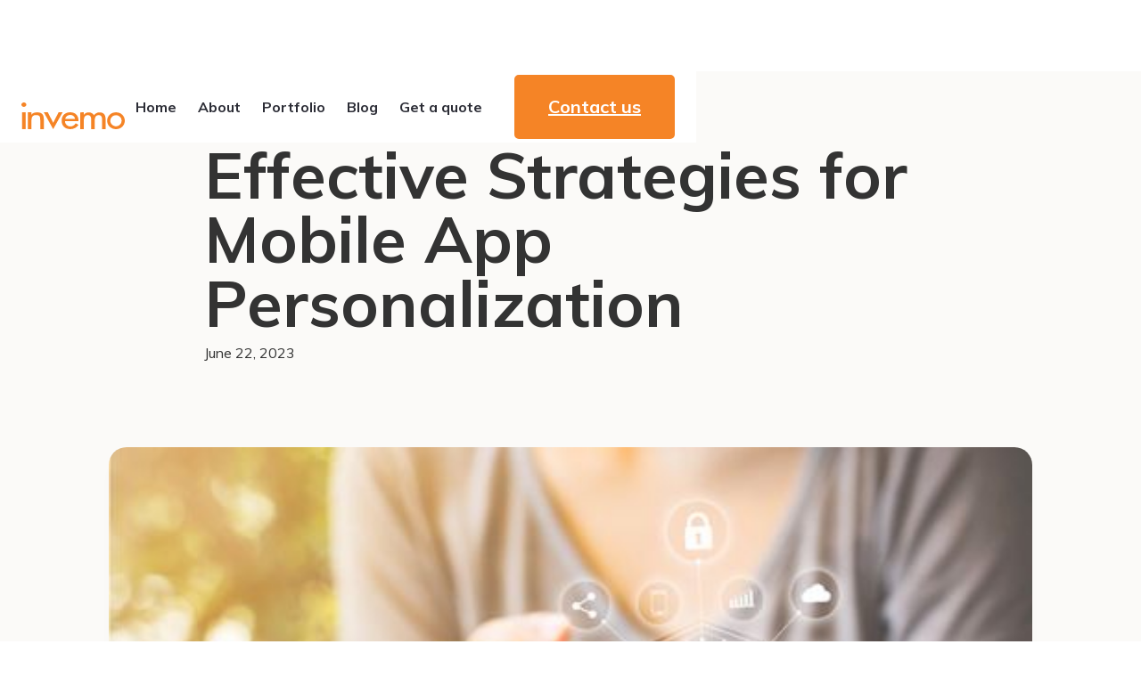

--- FILE ---
content_type: text/html; charset=utf-8
request_url: https://invemo.com/post/effective-strategies-for-mobile-app-personalization
body_size: 6901
content:
<!doctype html>
<html lang="en">

<head>
	
		<link href="../_app/immutable/assets/0.DZtrTZwc.css" rel="stylesheet">
		<link rel="modulepreload" href="../_app/immutable/entry/start.BDH0t4Kv.js">
		<link rel="modulepreload" href="../_app/immutable/chunks/D5Q5W59u.js">
		<link rel="modulepreload" href="../_app/immutable/chunks/m7xkOvhM.js">
		<link rel="modulepreload" href="../_app/immutable/chunks/CKWcmVzi.js">
		<link rel="modulepreload" href="../_app/immutable/entry/app.CyHDIkK7.js">
		<link rel="modulepreload" href="../_app/immutable/chunks/nZ-rDtah.js">
		<link rel="modulepreload" href="../_app/immutable/chunks/CIKPK6r6.js">
		<link rel="modulepreload" href="../_app/immutable/chunks/BQ4DH2Ka.js">
		<link rel="modulepreload" href="../_app/immutable/chunks/CVJdxq8U.js">
		<link rel="modulepreload" href="../_app/immutable/nodes/0.BY0LEyim.js">
		<link rel="modulepreload" href="../_app/immutable/chunks/DvROiMJR.js">
		<link rel="modulepreload" href="../_app/immutable/chunks/DSn9pN5L.js">
		<link rel="modulepreload" href="../_app/immutable/chunks/9uUdXJFu.js">
		<link rel="modulepreload" href="../_app/immutable/chunks/DOeLO-1l.js">
		<link rel="modulepreload" href="../_app/immutable/nodes/35.BNj2vED5.js">
		<link rel="modulepreload" href="../_app/immutable/chunks/DYpy7cEf.js"><!--fz056z--><meta content="As brands and developers strive to create unique experiences for their users, these strategies can be implemented into mobile app development plans to maximize customer engagement and drive overall satisfaction." name="description"/> <meta content="Effective Strategies for Mobile App Personalization" property="og:title"/> <meta content="As brands and developers strive to create unique experiences for their users, these strategies can be implemented into mobile app development plans to maximize customer engagement and drive overall satisfaction." property="og:description"/> <meta content="/assets/blog/6482113e6085e4dd0ac2cc77_Mobilepersonalization-main.jpg" property="og:image"/> <meta content="Effective Strategies for Mobile App Personalization" property="twitter:title"/> <meta content="As brands and developers strive to create unique experiences for their users, these strategies can be implemented into mobile app development plans to maximize customer engagement and drive overall satisfaction." property="twitter:description"/> <meta content="/assets/blog/6482113e6085e4dd0ac2cc77_Mobilepersonalization-main.jpg" property="twitter:image"/> <meta property="og:type" content="website"/> <meta content="summary_large_image" name="twitter:card"/><!----><title>Effective Strategies for Mobile App Personalization</title>
	<meta charset="utf-8">
	<meta content="width=device-width, initial-scale=1" name="viewport">

	<link href="https://fonts.googleapis.com" rel="preconnect">
	<link href="https://fonts.gstatic.com" rel="preconnect" crossorigin="anonymous">

	<script src="https://ajax.googleapis.com/ajax/libs/webfont/1.6.26/webfont.js" type="text/javascript"></script>
	<link rel="stylesheet" href="https://fonts.googleapis.com/css?family=Muli:regular,700" media="all">
	<script type="text/javascript">WebFont.load({ google: { families: ["Muli:regular,700"] } });</script>
	<script
		type="text/javascript">!function (o, c) { var n = c.documentElement, t = " w-mod-"; n.className += t + "js", ("ontouchstart" in o || o.DocumentTouch && c instanceof DocumentTouch) && (n.className += t + "touch") }(window, document);</script>
	<link href="/assets/img/favicon.ico" rel="shortcut icon" type="image/x-icon">
	<link href="/assets/img/apple-touch-icon.png" rel="apple-touch-icon">
	<script async="" src="https://www.googletagmanager.com/gtag/js?id=G-F2B8R5E41T"></script>
	<script
		type="text/javascript">window.dataLayer = window.dataLayer || []; function gtag() { dataLayer.push(arguments); } gtag('js', new Date()); gtag('set', 'developer_id.dZGVlNj', true); gtag('config', 'G-F2B8R5E41T');</script>
	<script
		type="text/javascript">!function (f, b, e, v, n, t, s) { if (f.fbq) return; n = f.fbq = function () { n.callMethod ? n.callMethod.apply(n, arguments) : n.queue.push(arguments) }; if (!f._fbq) f._fbq = n; n.push = n; n.loaded = !0; n.version = '2.0'; n.agent = 'plwebflow'; n.queue = []; t = b.createElement(e); t.async = !0; t.src = v; s = b.getElementsByTagName(e)[0]; s.parentNode.insertBefore(t, s) }(window, document, 'script', 'https://connect.facebook.net/en_US/fbevents.js'); fbq('init', '201901967821216'); fbq('track', 'PageView');</script>
	<script>
		!function (t, e) { var o, n, p, r; e.__SV || (window.posthog && window.posthog.__loaded) || (window.posthog = e, e._i = [], e.init = function (i, s, a) { function g(t, e) { var o = e.split("."); 2 == o.length && (t = t[o[0]], e = o[1]), t[e] = function () { t.push([e].concat(Array.prototype.slice.call(arguments, 0))) } } (p = t.createElement("script")).type = "text/javascript", p.crossOrigin = "anonymous", p.async = !0, p.src = s.api_host.replace(".i.posthog.com", "-assets.i.posthog.com") + "/static/array.js", (r = t.getElementsByTagName("script")[0]).parentNode.insertBefore(p, r); var u = e; for (void 0 !== a ? u = e[a] = [] : a = "posthog", u.people = u.people || [], u.toString = function (t) { var e = "posthog"; return "posthog" !== a && (e += "." + a), t || (e += " (stub)"), e }, u.people.toString = function () { return u.toString(1) + ".people (stub)" }, o = "init fi Cr Or ci Tr Ir capture Mi calculateEventProperties Ar register register_once register_for_session unregister unregister_for_session Nr getFeatureFlag getFeatureFlagPayload isFeatureEnabled reloadFeatureFlags updateEarlyAccessFeatureEnrollment getEarlyAccessFeatures on onFeatureFlags onSurveysLoaded onSessionId getSurveys getActiveMatchingSurveys renderSurvey displaySurvey canRenderSurvey canRenderSurveyAsync identify setPersonProperties group resetGroups setPersonPropertiesForFlags resetPersonPropertiesForFlags setGroupPropertiesForFlags resetGroupPropertiesForFlags reset get_distinct_id getGroups get_session_id get_session_replay_url alias set_config startSessionRecording stopSessionRecording sessionRecordingStarted captureException loadToolbar get_property getSessionProperty jr Mr createPersonProfile Lr kr Ur opt_in_capturing opt_out_capturing has_opted_in_capturing has_opted_out_capturing get_explicit_consent_status is_capturing clear_opt_in_out_capturing Fr debug M Dr getPageViewId captureTraceFeedback captureTraceMetric Sr".split(" "), n = 0; n < o.length; n++)g(u, o[n]); e._i.push([i, s, a]) }, e.__SV = 1) }(document, window.posthog || []);
		posthog.init('phc_C3O8JVPaWhx1hIA1BGWUFSyhVbyGzAFsL5r310qddll', {
			api_host: 'https://us.i.posthog.com',
			defaults: '2025-05-24',
			person_profiles: 'identified_only', // or 'always' to create profiles for anonymous users as well
		})
	</script>
	<!-- Google Tag Manager -->
	<script>(function (w, d, s, l, i) {
				w[l] = w[l] || []; w[l].push({
					'gtm.start':
						new Date().getTime(), event: 'gtm.js'
				}); var f = d.getElementsByTagName(s)[0],
					j = d.createElement(s), dl = l != 'dataLayer' ? '&l=' + l : ''; j.async = true; j.src =
						'https://www.googletagmanager.com/gtm.js?id=' + i + dl; f.parentNode.insertBefore(j, f);
			})(window, document, 'script', 'dataLayer', 'GTM-KSVRZXG');</script>
	<!-- End Google Tag Manager -->
</head>

<body class="body" data-sveltekit-preload-data="hover">
	<div style="display: contents"><!--[--><!--[--><!----><div class="navbar-container"><div class="main-container"><div data-collapse="medium" data-animation="default" data-duration="400" data-easing="ease" data-easing2="ease" role="banner" class="navbar w-nav"><div class="navbar-justify-between"><a href="/" aria-current="page" class="brand w-nav-brand w--current"><img src="/assets/img/invemo.svg" alt=""/></a> <div class="cntr-flx"><nav class="nav-menu nav-menu-right-aligned w-nav-menu"><a href="/" class="nav-link-2 w-nav-link w--nav-link-open"><!---->Home<!----></a><!----> <a href="/about" class="nav-link-2 w-nav-link w--nav-link-open"><!---->About<!----></a><!----> <a href="/portfolio" class="nav-link-2 w-nav-link w--nav-link-open"><!---->Portfolio<!----></a><!----> <a href="/blog" class="nav-link-2 w-nav-link w--nav-link-open"><!---->Blog<!----></a><!----> <a href="/get-a-quote" class="nav-link-2 w-nav-link w--nav-link-open"><!---->Get a quote<!----></a><!----></nav> <div class="navbar-functions"><a href="/contact-us" class="button button-large w-inline-block"><div>Contact us</div></a></div> <div class="menu-button w-nav-button" aria-label="menu" role="button" tabindex="0" aria-haspopup="menu" aria-expanded="false"><img src="/assets/img/icon-menu.svg" alt="" class="menu-button-image"/></div></div></div> <!--[!--><!--]--></div></div></div><!----> <!----><div class="section sec-gray mt-80"><div class="main-container w-container"><div class="inner-container"><h1 class="display-heading-1">Effective Strategies for Mobile App Personalization</h1> <p class="article-subtitle mb-36 hddn">As brands and developers strive to create unique experiences for their users, these
				strategies can be implemented into mobile app development plans to maximize customer
				engagement and drive overall satisfaction.</p> <div class="div-flex"><div class="text-x-small">June 22, 2023</div></div></div> <div class="blog-main-image"><img width="100" alt="Effective Strategies for Mobile App Personalization " src="/assets/blog/6482113e6085e4dd0ac2cc77_Mobilepersonalization-main.jpg" sizes="100px" srcset="/assets/blog/6482113e6085e4dd0ac2cc77_Mobilepersonalization-main-p-500.jpg 500w, /assets/blog/6482113e6085e4dd0ac2cc77_Mobilepersonalization-main-p-800.jpg 800w, /assets/blog/6482113e6085e4dd0ac2cc77_Mobilepersonalization-main-p-1080.jpg 1080w, /assets/blog/6482113e6085e4dd0ac2cc77_Mobilepersonalization-main.jpg 1200w" class="image-6"/></div></div></div> <div class="section"><div class="main-container w-container"><div class="container-large align-center"><div class="rich-text-block w-richtext"><p>Personalization is a key strategic trend that drives user engagement and satisfaction. In
					today’s digital era, it’s no longer enough to deliver an app experience that mimics others
					or conveys the same message to all users. Instead, users now expect an experience tailored
					to their needs and behaviors, and those who forgo personalization tactics could encounter
					difficulties with customer retention. With an average of 1,000 new mobile apps released
					for download every day, developers are striving to create unique experiences for their
					users. The following strategies can be implemented into mobile app development plans to
					maximize customer engagement and drive overall satisfaction.</p> <h2>Collect User Data</h2> <p>Most mobile apps collect some personal data, but having a strategic approach to data will
					ensure your mobile app collects relevant information that can help build your
					personalization tactics. Data collection should be more thorough than names, email
					addresses, and general locations. Gathering data that includes past interactions,
					interactions across other platforms, purchase history and average time spent on your
					platform will allow your mobile app to target each user with highly relevant messaging.
					Outside of tracking, regular surveys can help businesses improve their marketing and
					understand what changes could improve the in-app experience.</p> <h2>Customizable Interface</h2> <p>The user interface can increase the value of your product and drive customer retention. UI
					encompasses the visual and interactive features within your platform and can take a
					variety of creative approaches. More recently, developers have employed customized
					interfaces for users to better connect on an emotional level with your platform. Features
					can widely vary, but relevant data can alter the interface to align with the user's
					demographics and interests. Relevant products, messaging, and images will be shown
					depending on each user’s data profile.</p> <p>Additionally, allowing users to adjust their colors, fonts, and layouts can empower them
					to create their ideal experience within your app. These levels of customization will
					ensure your app stands out from others and helps users feel aligned with your brand.</p> <h2>Personalized User Onboarding</h2> <p>The onboarding process is the ideal opportunity to understand your users and what they
					want from your in-app experience. It sets the tone for engagement, and developers should
					offer the option to define interests, preferences, and settings. With the right strategy,
					the onboarding can ensure users have an experience that is aligned with their goals for
					using your platform, and avoid unnecessary marketing or features that won’t benefit them.
					From the time of download, your app should make your user feel like more than just another
					customer, and a personalized onboarding experience can ensure you achieve that.</p> <h2>Relevant Notifications</h2> <p>Leveraging data and previous interactions can ensure push notifications are sent in a
					timely and meaningful way. Users today are more bogged down with advertisements than ever
					before, and unless notification is highly relevant to their needs, they will likely ignore
					it. In addition, too many notifications can lead to users deleting a mobile app entirely.
					When sending push notifications, it’s important to personalize them and even includes
					content that specifically calls out the user and their preferences. When used in a
					strategic way, notifications can increase conversion rates and give your mobile app a
					competitive advantage in the market.</p> <h2>Integrate Social Media</h2> <p>Social media is a prominent aspect of most people’s daily lives. Users want to be able to
					connect and share digital experiences with one another. Integrating social media into your
					platform is a strong opportunity for personalization. Developers can integrate existing
					social media accounts into their app for users to easily send and share products from your
					platform. On the other hand, creating internal social features that include profiles,
					friend lists, and internal sharing features can increase customer engagement and loyalty.
					For example, health apps often allow friends to share their progress and workouts with one
					another, which keeps users returning to the platform.</p> <h2>Loyalty Programs</h2> <p>Loyalty programs are a creative way to both personalize the in-app experience and
					encourage users to prioritize your platform. Loyalty programs offer incentives for repeat
					purchases, frequency of use, and in-app achievements. Brands can offer discounted
					products, rewards, and freebies as users increase their engagement. This method can be
					deployed in a variety of ways depending on the sector of the platform, but in all cases
					can make users feel special and foster a personal connection with your platform.</p> <p>Implementing these strategies will give you an advantage in a highly competitive market,
					and ensure your features tailor to the needs of users you want to retain.</p> <p>‍</p> <h2>Create a Personalized Mobile App with Invemo LLC</h2> <p>Invemo LLC’s commitment to innovation and high-quality development has served clients of
					all industries in building their dream mobile apps. We understand the trends that drive
					user engagement and the features that keep users loyal to your brand. Whether you’re in
					the early stages of development or want to re-vamp your current app, Invemo LLC can help.
					For more information on how we can serve your business, <a href="/contact-us">contact us today.</a></p></div></div></div></div><!----><!----> <div class="footer-2"><div class="main-container"><div class="w-row"><div class="w-col w-col-4"><a href="#" class="footer-2-logo w-inline-block"><img src="/assets/img/invemo.svg" alt=""/></a> <div class="text-x-small">If you wish to receive our latest news in your email box, just subscribe to our
					newsletter. We won’t spam you, we promise!<br/></div> <div class="form-block home-form w-form"><form id="wf-form-Footer-Subscribe-Form" name="wf-form-Footer-Subscribe-Form" data-name="Footer Subscribe Form" class="form-grid-vertical" aria-label="Footer Subscribe Form" novalidate><div class="form-horizontal"><input class="form-input w-input" maxlength="256" name="email" placeholder="Email Address" type="email" id="email-2" required value=""/> <input type="submit" class="button form-horizontal-button w-button" value="Subscribe"/></div> <div class="div-form-resp"></div></form> <!--[!--><!--]--> <!--[!--><!--]--></div></div> <div class="column-4 w-col w-col-4"><div><h6 class="footer-menu-heading">Pages</h6> <div class="w-layout-grid menu-grid-vertical"><a href="/" aria-current="page" class="hover-link w--current">Home</a> <a href="/about" class="hover-link">Who we are</a> <a href="/portfolio" class="hover-link">Our work</a> <a href="/blog" class="hover-link">Blog</a> <a href="/get-a-quote" class="hover-link">Get a quote</a> <a href="/contact-us" class="hover-link">Contact us</a></div></div></div> <div class="align-right w-col w-col-4"><div><h6 class="footer-menu-heading">Contact</h6> <div class="w-layout-grid footer-2-contact-details"><a href="/cdn-cgi/l/email-protection#0d64636b624d64637b686062236e6260" class="icon-horizontal w-inline-block"><div><span class="icon-span icon-orange"></span></div> <div class="icon-horizontal-heading reduced-margin"><span class="__cf_email__" data-cfemail="4a23242c250a23243c2f272564292527">[email&#160;protected]</span><br/></div></a><a href="tel:+1(424)500-8490" class="icon-horizontal w-inline-block"><div><span class="icon-span icon-orange"></span></div> <div class="icon-horizontal-heading reduced-margin">+1 (424) 500-8490<br/></div></a> <div class="text-x-small">3110 Main St, Building C<br/>Santa Monica, CA 90405<br/></div></div></div></div></div> <div class="footer-bottom-row"><div class="footer-bottom-links"><div>Copyright 2020 by <strong>INVEMO</strong>. All rights reserved.<br/></div></div> <div class="social-links"><a href="https://www.facebook.com/invemo/" target="_blank" class="social-link hover-link w-inline-block"><div class="icon-in-blc icon-left"><span class="icon-span icon-orange fa-brand"></span></div></a><a href="https://twitter.com/invemoLLC" target="_blank" class="social-link hover-link w-inline-block"><div class="icon-in-blc icon-left"><span class="icon-span icon-orange fa-brand"></span></div></a><a href="https://twitter.com/invemoLLC" target="_blank" class="social-link hover-link w-inline-block"><div class="icon-in-blc icon-left"><span class="icon-span icon-orange fa-brand">凌</span></div></a><a href="https://www.linkedin.com/company/invemo-communication-systems/" target="_blank" class="social-link hover-link w-inline-block"><div class="icon-in-blc icon-left"><span class="icon-span icon-orange fa-brand"></span></div></a></div></div></div></div><!----><!----><!--]--> <!--[!--><!--]--><!--]-->
			
			<script data-cfasync="false" src="/cdn-cgi/scripts/5c5dd728/cloudflare-static/email-decode.min.js"></script><script>
				{
					__sveltekit_ndwt08 = {
						base: new URL("..", location).pathname.slice(0, -1)
					};

					const element = document.currentScript.parentElement;

					Promise.all([
						import("../_app/immutable/entry/start.BDH0t4Kv.js"),
						import("../_app/immutable/entry/app.CyHDIkK7.js")
					]).then(([kit, app]) => {
						kit.start(app, element, {
							node_ids: [0, 35],
							data: [{type:"data",data:null,uses:{}},null],
							form: null,
							error: null
						});
					});
				}
			</script>
		</div>
<script defer src="https://static.cloudflareinsights.com/beacon.min.js/vcd15cbe7772f49c399c6a5babf22c1241717689176015" integrity="sha512-ZpsOmlRQV6y907TI0dKBHq9Md29nnaEIPlkf84rnaERnq6zvWvPUqr2ft8M1aS28oN72PdrCzSjY4U6VaAw1EQ==" data-cf-beacon='{"version":"2024.11.0","token":"40ab23e542d945b0814b26beacc65c79","r":1,"server_timing":{"name":{"cfCacheStatus":true,"cfEdge":true,"cfExtPri":true,"cfL4":true,"cfOrigin":true,"cfSpeedBrain":true},"location_startswith":null}}' crossorigin="anonymous"></script>
</body>
<!-- Google Tag Manager (noscript) -->
<noscript><iframe src="https://www.googletagmanager.com/ns.html?id=GTM-KSVRZXG" height="0" width="0"
		style="display:none;visibility:hidden"></iframe></noscript>
<!-- End Google Tag Manager (noscript) -->

</html>

--- FILE ---
content_type: text/css; charset=utf-8
request_url: https://invemo.com/_app/immutable/assets/0.DZtrTZwc.css
body_size: 12929
content:
html{-webkit-text-size-adjust:100%;-ms-text-size-adjust:100%;font-family:sans-serif}body{margin:0}article,aside,details,figcaption,figure,footer,header,hgroup,main,menu,nav,section,summary{display:block}audio,canvas,progress,video{vertical-align:baseline;display:inline-block}audio:not([controls]){height:0;display:none}[hidden],template{display:none}a{background-color:#0000}a:active,a:hover{outline:0}abbr[title]{border-bottom:1px dotted}b,strong{font-weight:700}dfn{font-style:italic}h1{margin:.67em 0;font-size:2em}mark{color:#000;background:#ff0}small{font-size:80%}sub,sup{vertical-align:baseline;font-size:75%;line-height:0;position:relative}sup{top:-.5em}sub{bottom:-.25em}img{border:0}svg:not(:root){overflow:hidden}hr{box-sizing:content-box;height:0}pre{overflow:auto}code,kbd,pre,samp{font-family:monospace;font-size:1em}button,input,optgroup,select,textarea{color:inherit;font:inherit;margin:0}button{overflow:visible}button,select{text-transform:none}button,html input[type=button],input[type=reset]{-webkit-appearance:button;cursor:pointer}button[disabled],html input[disabled]{cursor:default}button::-moz-focus-inner,input::-moz-focus-inner{border:0;padding:0}input{line-height:normal}input[type=checkbox],input[type=radio]{box-sizing:border-box;padding:0}input[type=number]::-webkit-inner-spin-button,input[type=number]::-webkit-outer-spin-button{height:auto}input[type=search]{-webkit-appearance:none}input[type=search]::-webkit-search-cancel-button,input[type=search]::-webkit-search-decoration{-webkit-appearance:none}legend{border:0;padding:0}textarea{overflow:auto}optgroup{font-weight:700}table{border-collapse:collapse;border-spacing:0}td,th{padding:0}@font-face{font-family:webflow-icons;src:url([data-uri]) format("truetype");font-weight:400;font-style:normal}[class^=w-icon-],[class*=" w-icon-"]{speak:none;font-variant:normal;text-transform:none;-webkit-font-smoothing:antialiased;-moz-osx-font-smoothing:grayscale;font-style:normal;font-weight:400;line-height:1;font-family:webflow-icons!important}.w-icon-slider-right:before{content:"î˜€"}.w-icon-slider-left:before{content:"î˜"}.w-icon-nav-menu:before{content:"î˜‚"}.w-icon-arrow-down:before,.w-icon-dropdown-toggle:before{content:"î˜ƒ"}.w-icon-file-upload-remove:before{content:"î¤€"}.w-icon-file-upload-icon:before{content:"î¤ƒ"}*{box-sizing:border-box}html{height:100%}body{color:#333;background-color:#fff;min-height:100%;margin:0;font-family:Arial,sans-serif;font-size:14px;line-height:20px}img{vertical-align:middle;max-width:100%;display:inline-block}html.w-mod-touch *{background-attachment:scroll!important}.w-block{display:block}.w-inline-block{max-width:100%;display:inline-block}.w-clearfix:before,.w-clearfix:after{content:" ";grid-area:1/1/2/2;display:table}.w-clearfix:after{clear:both}.w-hidden{display:none}.w-button{color:#fff;line-height:inherit;cursor:pointer;background-color:#3898ec;border:0;border-radius:0;padding:9px 15px;text-decoration:none;display:inline-block}input.w-button{-webkit-appearance:button}html[data-w-dynpage] [data-w-cloak]{color:#0000!important}.w-code-block{margin:unset}pre.w-code-block code{all:inherit}.w-optimization{display:contents}.w-webflow-badge,.w-webflow-badge>img{box-sizing:unset;width:unset;height:unset;max-height:unset;max-width:unset;min-height:unset;min-width:unset;margin:unset;padding:unset;float:unset;clear:unset;border:unset;border-radius:unset;background:unset;background-image:unset;background-position:unset;background-size:unset;background-repeat:unset;background-origin:unset;background-clip:unset;background-attachment:unset;background-color:unset;box-shadow:unset;transform:unset;direction:unset;font-family:unset;font-weight:unset;color:unset;font-size:unset;line-height:unset;font-style:unset;font-variant:unset;text-align:unset;letter-spacing:unset;-webkit-text-decoration:unset;text-decoration:unset;text-indent:unset;text-transform:unset;list-style-type:unset;text-shadow:unset;vertical-align:unset;cursor:unset;white-space:unset;word-break:unset;word-spacing:unset;word-wrap:unset;transition:unset}.w-webflow-badge{white-space:nowrap;cursor:pointer;box-shadow:0 0 0 1px #0000001a,0 1px 3px #0000001a;visibility:visible!important;opacity:1!important;z-index:2147483647!important;color:#aaadb0!important;overflow:unset!important;background-color:#fff!important;border-radius:3px!important;width:auto!important;height:auto!important;margin:0!important;padding:6px!important;font-size:12px!important;line-height:14px!important;text-decoration:none!important;display:inline-block!important;position:fixed!important;inset:auto 12px 12px auto!important;transform:none!important}.w-webflow-badge>img{position:unset;visibility:unset!important;opacity:1!important;vertical-align:middle!important;display:inline-block!important}h1,h2,h3,h4,h5,h6{margin-bottom:10px;font-weight:700}h1{margin-top:20px;font-size:38px;line-height:44px}h2{margin-top:20px;font-size:32px;line-height:36px}h3{margin-top:20px;font-size:24px;line-height:30px}h4{margin-top:10px;font-size:18px;line-height:24px}h5{margin-top:10px;font-size:14px;line-height:20px}h6{margin-top:10px;font-size:12px;line-height:18px}p{margin-top:0;margin-bottom:10px}blockquote{border-left:5px solid #e2e2e2;margin:0 0 10px;padding:10px 20px;font-size:18px;line-height:22px}figure{margin:0 0 10px}figcaption{text-align:center;margin-top:5px}ul,ol{margin-top:0;margin-bottom:10px;padding-left:40px}.w-list-unstyled{padding-left:0;list-style:none}.w-embed:before,.w-embed:after{content:" ";grid-area:1/1/2/2;display:table}.w-embed:after{clear:both}.w-video{width:100%;padding:0;position:relative}.w-video iframe,.w-video object,.w-video embed{border:none;width:100%;height:100%;position:absolute;top:0;left:0}fieldset{border:0;margin:0;padding:0}button,[type=button],[type=reset]{cursor:pointer;-webkit-appearance:button;border:0}.w-form{margin:0 0 15px}.w-form-done{text-align:center;background-color:#ddd;padding:20px;display:none}.w-form-fail{background-color:#ffdede;margin-top:10px;padding:10px;display:none}label{margin-bottom:5px;font-weight:700;display:block}.w-input,.w-select{color:#333;vertical-align:middle;background-color:#fff;border:1px solid #ccc;width:100%;height:38px;margin-bottom:10px;padding:8px 12px;font-size:14px;line-height:1.42857;display:block}.w-input::placeholder,.w-select::placeholder{color:#999}.w-input:focus,.w-select:focus{border-color:#3898ec;outline:0}.w-input[disabled],.w-select[disabled],.w-input[readonly],.w-select[readonly],fieldset[disabled] .w-input,fieldset[disabled] .w-select{cursor:not-allowed}.w-input[disabled]:not(.w-input-disabled),.w-select[disabled]:not(.w-input-disabled),.w-input[readonly],.w-select[readonly],fieldset[disabled]:not(.w-input-disabled) .w-input,fieldset[disabled]:not(.w-input-disabled) .w-select{background-color:#eee}textarea.w-input,textarea.w-select{height:auto}.w-select{background-color:#f3f3f3}.w-select[multiple]{height:auto}.w-form-label{cursor:pointer;margin-bottom:0;font-weight:400;display:inline-block}.w-radio{margin-bottom:5px;padding-left:20px;display:block}.w-radio:before,.w-radio:after{content:" ";grid-area:1/1/2/2;display:table}.w-radio:after{clear:both}.w-radio-input{float:left;margin:3px 0 0 -20px;line-height:normal}.w-file-upload{margin-bottom:10px;display:block}.w-file-upload-input{opacity:0;z-index:-100;width:.1px;height:.1px;position:absolute;overflow:hidden}.w-file-upload-default,.w-file-upload-uploading,.w-file-upload-success{color:#333;display:inline-block}.w-file-upload-error{margin-top:10px;display:block}.w-file-upload-default.w-hidden,.w-file-upload-uploading.w-hidden,.w-file-upload-error.w-hidden,.w-file-upload-success.w-hidden{display:none}.w-file-upload-uploading-btn{cursor:pointer;background-color:#fafafa;border:1px solid #ccc;margin:0;padding:8px 12px;font-size:14px;font-weight:400;display:flex}.w-file-upload-file{background-color:#fafafa;border:1px solid #ccc;flex-grow:1;justify-content:space-between;margin:0;padding:8px 9px 8px 11px;display:flex}.w-file-upload-file-name{font-size:14px;font-weight:400;display:block}.w-file-remove-link{cursor:pointer;width:auto;height:auto;margin-top:3px;margin-left:10px;padding:3px;display:block}.w-icon-file-upload-remove{margin:auto;font-size:10px}.w-file-upload-error-msg{color:#ea384c;padding:2px 0;display:inline-block}.w-file-upload-info{padding:0 12px;line-height:38px;display:inline-block}.w-file-upload-label{cursor:pointer;background-color:#fafafa;border:1px solid #ccc;margin:0;padding:8px 12px;font-size:14px;font-weight:400;display:inline-block}.w-icon-file-upload-icon,.w-icon-file-upload-uploading{width:20px;margin-right:8px;display:inline-block}.w-icon-file-upload-uploading{height:20px}.w-container{max-width:940px;margin-left:auto;margin-right:auto}.w-container:before,.w-container:after{content:" ";grid-area:1/1/2/2;display:table}.w-container:after{clear:both}.w-container .w-row{margin-left:-10px;margin-right:-10px}.w-row:before,.w-row:after{content:" ";grid-area:1/1/2/2;display:table}.w-row:after{clear:both}.w-row .w-row{margin-left:0;margin-right:0}.w-col{float:left;width:100%;min-height:1px;padding-left:10px;padding-right:10px;position:relative}.w-col .w-col{padding-left:0;padding-right:0}.w-col-1{width:8.33333%}.w-col-2{width:16.6667%}.w-col-3{width:25%}.w-col-4{width:33.3333%}.w-col-5{width:41.6667%}.w-col-6{width:50%}.w-col-7{width:58.3333%}.w-col-8{width:66.6667%}.w-col-9{width:75%}.w-col-10{width:83.3333%}.w-col-11{width:91.6667%}.w-col-12{width:100%}.w-hidden-main{display:none!important}@media screen and (max-width:991px){.w-container{max-width:728px}.w-hidden-main{display:inherit!important}.w-hidden-medium{display:none!important}.w-col-medium-1{width:8.33333%}.w-col-medium-2{width:16.6667%}.w-col-medium-3{width:25%}.w-col-medium-4{width:33.3333%}.w-col-medium-5{width:41.6667%}.w-col-medium-6{width:50%}.w-col-medium-7{width:58.3333%}.w-col-medium-8{width:66.6667%}.w-col-medium-9{width:75%}.w-col-medium-10{width:83.3333%}.w-col-medium-11{width:91.6667%}.w-col-medium-12{width:100%}.w-col-stack{width:100%;left:auto;right:auto}}@media screen and (max-width:767px){.w-hidden-main,.w-hidden-medium{display:inherit!important}.w-hidden-small{display:none!important}.w-row,.w-container .w-row{margin-left:0;margin-right:0}.w-col{width:100%;left:auto;right:auto}.w-col-small-1{width:8.33333%}.w-col-small-2{width:16.6667%}.w-col-small-3{width:25%}.w-col-small-4{width:33.3333%}.w-col-small-5{width:41.6667%}.w-col-small-6{width:50%}.w-col-small-7{width:58.3333%}.w-col-small-8{width:66.6667%}.w-col-small-9{width:75%}.w-col-small-10{width:83.3333%}.w-col-small-11{width:91.6667%}.w-col-small-12{width:100%}}@media screen and (max-width:479px){.w-container{max-width:none}.w-hidden-main,.w-hidden-medium,.w-hidden-small{display:inherit!important}.w-hidden-tiny{display:none!important}.w-col{width:100%}.w-col-tiny-1{width:8.33333%}.w-col-tiny-2{width:16.6667%}.w-col-tiny-3{width:25%}.w-col-tiny-4{width:33.3333%}.w-col-tiny-5{width:41.6667%}.w-col-tiny-6{width:50%}.w-col-tiny-7{width:58.3333%}.w-col-tiny-8{width:66.6667%}.w-col-tiny-9{width:75%}.w-col-tiny-10{width:83.3333%}.w-col-tiny-11{width:91.6667%}.w-col-tiny-12{width:100%}}.w-widget{position:relative}.w-widget-map{width:100%;height:400px}.w-widget-map label{width:auto;display:inline}.w-widget-map img{max-width:inherit}.w-widget-map .gm-style-iw{text-align:center}.w-widget-map .gm-style-iw>button{display:none!important}.w-widget-twitter{overflow:hidden}.w-widget-twitter-count-shim{vertical-align:top;text-align:center;background:#fff;border:1px solid #758696;border-radius:3px;width:28px;height:20px;display:inline-block;position:relative}.w-widget-twitter-count-shim *{pointer-events:none;-webkit-user-select:none;user-select:none}.w-widget-twitter-count-shim .w-widget-twitter-count-inner{text-align:center;color:#999;font-family:serif;font-size:15px;line-height:12px;position:relative}.w-widget-twitter-count-shim .w-widget-twitter-count-clear{display:block;position:relative}.w-widget-twitter-count-shim.w--large{width:36px;height:28px}.w-widget-twitter-count-shim.w--large .w-widget-twitter-count-inner{font-size:18px;line-height:18px}.w-widget-twitter-count-shim:not(.w--vertical){margin-left:5px;margin-right:8px}.w-widget-twitter-count-shim:not(.w--vertical).w--large{margin-left:6px}.w-widget-twitter-count-shim:not(.w--vertical):before,.w-widget-twitter-count-shim:not(.w--vertical):after{content:" ";pointer-events:none;border:solid #0000;width:0;height:0;position:absolute;top:50%;left:0}.w-widget-twitter-count-shim:not(.w--vertical):before{border-width:4px;border-color:#75869600 #5d6c7b #75869600 #75869600;margin-top:-4px;margin-left:-9px}.w-widget-twitter-count-shim:not(.w--vertical).w--large:before{border-width:5px;margin-top:-5px;margin-left:-10px}.w-widget-twitter-count-shim:not(.w--vertical):after{border-width:4px;border-color:#fff0 #fff #fff0 #fff0;margin-top:-4px;margin-left:-8px}.w-widget-twitter-count-shim:not(.w--vertical).w--large:after{border-width:5px;margin-top:-5px;margin-left:-9px}.w-widget-twitter-count-shim.w--vertical{width:61px;height:33px;margin-bottom:8px}.w-widget-twitter-count-shim.w--vertical:before,.w-widget-twitter-count-shim.w--vertical:after{content:" ";pointer-events:none;border:solid #0000;width:0;height:0;position:absolute;top:100%;left:50%}.w-widget-twitter-count-shim.w--vertical:before{border-width:5px;border-color:#5d6c7b #75869600 #75869600;margin-left:-5px}.w-widget-twitter-count-shim.w--vertical:after{border-width:4px;border-color:#fff #fff0 #fff0;margin-left:-4px}.w-widget-twitter-count-shim.w--vertical .w-widget-twitter-count-inner{font-size:18px;line-height:22px}.w-widget-twitter-count-shim.w--vertical.w--large{width:76px}.w-background-video{color:#fff;height:500px;position:relative;overflow:hidden}.w-background-video>video{object-fit:cover;z-index:-100;background-position:50%;background-size:cover;width:100%;height:100%;margin:auto;position:absolute;inset:-100%}.w-background-video>video::-webkit-media-controls-start-playback-button{-webkit-appearance:none;display:none!important}.w-background-video--control{background-color:#0000;padding:0;position:absolute;bottom:1em;right:1em}.w-background-video--control>[hidden]{display:none!important}.w-slider{text-align:center;clear:both;-webkit-tap-highlight-color:#0000;tap-highlight-color:#0000;background:#ddd;height:300px;position:relative}.w-slider-mask{z-index:1;white-space:nowrap;height:100%;display:block;position:relative;left:0;right:0;overflow:hidden}.w-slide{vertical-align:top;white-space:normal;text-align:left;width:100%;height:100%;display:inline-block;position:relative}.w-slider-nav{z-index:2;text-align:center;-webkit-tap-highlight-color:#0000;tap-highlight-color:#0000;height:40px;margin:auto;padding-top:10px;position:absolute;inset:auto 0 0}.w-slider-nav.w-round>div{border-radius:100%}.w-slider-nav.w-num>div{font-size:inherit;line-height:inherit;width:auto;height:auto;padding:.2em .5em}.w-slider-nav.w-shadow>div{box-shadow:0 0 3px #3336}.w-slider-nav-invert{color:#fff}.w-slider-nav-invert>div{background-color:#2226}.w-slider-nav-invert>div.w-active{background-color:#222}.w-slider-dot{cursor:pointer;background-color:#fff6;width:1em;height:1em;margin:0 3px .5em;transition:background-color .1s,color .1s;display:inline-block;position:relative}.w-slider-dot.w-active{background-color:#fff}.w-slider-dot:focus{outline:none;box-shadow:0 0 0 2px #fff}.w-slider-dot:focus.w-active{box-shadow:none}.w-slider-arrow-left,.w-slider-arrow-right{cursor:pointer;color:#fff;-webkit-tap-highlight-color:#0000;tap-highlight-color:#0000;-webkit-user-select:none;user-select:none;width:80px;margin:auto;font-size:40px;position:absolute;inset:0;overflow:hidden}.w-slider-arrow-left [class^=w-icon-],.w-slider-arrow-right [class^=w-icon-],.w-slider-arrow-left [class*=" w-icon-"],.w-slider-arrow-right [class*=" w-icon-"]{position:absolute}.w-slider-arrow-left:focus,.w-slider-arrow-right:focus{outline:0}.w-slider-arrow-left{z-index:3;right:auto}.w-slider-arrow-right{z-index:4;left:auto}.w-icon-slider-left,.w-icon-slider-right{width:1em;height:1em;margin:auto;inset:0}.w-slider-aria-label{clip:rect(0 0 0 0);border:0;width:1px;height:1px;margin:-1px;padding:0;position:absolute;overflow:hidden}.w-slider-force-show{display:block!important}.w-dropdown{text-align:left;z-index:900;margin-left:auto;margin-right:auto;display:inline-block;position:relative}.w-dropdown-btn,.w-dropdown-toggle,.w-dropdown-link{vertical-align:top;color:#222;text-align:left;white-space:nowrap;margin-left:auto;margin-right:auto;padding:20px;text-decoration:none;position:relative}.w-dropdown-toggle{-webkit-user-select:none;user-select:none;cursor:pointer;padding-right:40px;display:inline-block}.w-dropdown-toggle:focus{outline:0}.w-icon-dropdown-toggle{width:1em;height:1em;margin:auto 20px auto auto;position:absolute;top:0;bottom:0;right:0}.w-dropdown-list{background:#ddd;min-width:100%;display:none;position:absolute}.w-dropdown-list.w--open{display:block}.w-dropdown-link{color:#222;padding:10px 20px;display:block}.w-dropdown-link.w--current{color:#0082f3}.w-dropdown-link:focus{outline:0}@media screen and (max-width:767px){.w-nav-brand{padding-left:10px}}.w-lightbox-backdrop{cursor:auto;letter-spacing:normal;text-indent:0;text-shadow:none;text-transform:none;visibility:visible;white-space:normal;word-break:normal;word-spacing:normal;word-wrap:normal;color:#fff;text-align:center;z-index:2000;opacity:0;-webkit-user-select:none;-moz-user-select:none;-webkit-tap-highlight-color:transparent;background:#000000e6;outline:0;font-family:Helvetica Neue,Helvetica,Ubuntu,Segoe UI,Verdana,sans-serif;font-size:17px;font-style:normal;font-weight:300;line-height:1.2;list-style:disc;position:fixed;inset:0;-webkit-transform:translate(0)}.w-lightbox-backdrop,.w-lightbox-container{-webkit-overflow-scrolling:touch;height:100%;overflow:auto}.w-lightbox-content{height:100vh;position:relative;overflow:hidden}.w-lightbox-view{opacity:0;width:100vw;height:100vh;position:absolute}.w-lightbox-view:before{content:"";height:100vh}.w-lightbox-group,.w-lightbox-group .w-lightbox-view,.w-lightbox-group .w-lightbox-view:before{height:86vh}.w-lightbox-frame,.w-lightbox-view:before{vertical-align:middle;display:inline-block}.w-lightbox-figure{margin:0;position:relative}.w-lightbox-group .w-lightbox-figure{cursor:pointer}.w-lightbox-img{width:auto;max-width:none;height:auto}.w-lightbox-image{float:none;max-width:100vw;max-height:100vh;display:block}.w-lightbox-group .w-lightbox-image{max-height:86vh}.w-lightbox-caption{text-align:left;text-overflow:ellipsis;white-space:nowrap;background:#0006;padding:.5em 1em;position:absolute;bottom:0;left:0;right:0;overflow:hidden}.w-lightbox-embed{width:100%;height:100%;position:absolute;inset:0}.w-lightbox-control{cursor:pointer;background-position:50%;background-repeat:no-repeat;background-size:24px;width:4em;transition:all .3s;position:absolute;top:0}.w-lightbox-left{background-image:url([data-uri]);display:none;bottom:0;left:0}.w-lightbox-right{background-image:url([data-uri]);display:none;bottom:0;right:0}.w-lightbox-close{background-image:url([data-uri]);background-size:18px;height:2.6em;right:0}.w-lightbox-strip{white-space:nowrap;padding:0 1vh;line-height:0;position:absolute;bottom:0;left:0;right:0;overflow:auto hidden}.w-lightbox-item{box-sizing:content-box;cursor:pointer;width:10vh;padding:2vh 1vh;display:inline-block;-webkit-transform:translate(0,0)}.w-lightbox-active{opacity:.3}.w-lightbox-thumbnail{background:#222;height:10vh;position:relative;overflow:hidden}.w-lightbox-thumbnail-image{position:absolute;top:0;left:0}.w-lightbox-thumbnail .w-lightbox-tall{width:100%;top:50%;transform:translateY(-50%)}.w-lightbox-thumbnail .w-lightbox-wide{height:100%;left:50%;transform:translate(-50%)}.w-lightbox-spinner{box-sizing:border-box;border:5px solid #0006;border-radius:50%;width:40px;height:40px;margin-top:-20px;margin-left:-20px;animation:.8s linear infinite spin;position:absolute;top:50%;left:50%}.w-lightbox-spinner:after{content:"";border:3px solid #0000;border-bottom-color:#fff;border-radius:50%;position:absolute;inset:-4px}.w-lightbox-hide{display:none}.w-lightbox-noscroll{overflow:hidden}@media(min-width:768px){.w-lightbox-content{height:96vh;margin-top:2vh}.w-lightbox-view,.w-lightbox-view:before{height:96vh}.w-lightbox-group,.w-lightbox-group .w-lightbox-view,.w-lightbox-group .w-lightbox-view:before{height:84vh}.w-lightbox-image{max-width:96vw;max-height:96vh}.w-lightbox-group .w-lightbox-image{max-width:82.3vw;max-height:84vh}.w-lightbox-left,.w-lightbox-right{opacity:.5;display:block}.w-lightbox-close{opacity:.8}.w-lightbox-control:hover{opacity:1}}.w-lightbox-inactive,.w-lightbox-inactive:hover{opacity:0}.w-richtext:before,.w-richtext:after{content:" ";grid-area:1/1/2/2;display:table}.w-richtext:after{clear:both}.w-richtext[contenteditable=true]:before,.w-richtext[contenteditable=true]:after{white-space:initial}.w-richtext ol,.w-richtext ul{overflow:hidden}.w-richtext .w-richtext-figure-selected.w-richtext-figure-type-video div:after,.w-richtext .w-richtext-figure-selected[data-rt-type=video] div:after,.w-richtext .w-richtext-figure-selected.w-richtext-figure-type-image div,.w-richtext .w-richtext-figure-selected[data-rt-type=image] div{outline:2px solid #2895f7}.w-richtext figure.w-richtext-figure-type-video>div:after,.w-richtext figure[data-rt-type=video]>div:after{content:"";display:none;position:absolute;inset:0}.w-richtext figure{max-width:60%;position:relative}.w-richtext figure>div:before{cursor:default!important}.w-richtext figure img{width:100%}.w-richtext figure figcaption.w-richtext-figcaption-placeholder{opacity:.6}.w-richtext figure div{color:#0000;font-size:0}.w-richtext figure.w-richtext-figure-type-image,.w-richtext figure[data-rt-type=image]{display:table}.w-richtext figure.w-richtext-figure-type-image>div,.w-richtext figure[data-rt-type=image]>div{display:inline-block}.w-richtext figure.w-richtext-figure-type-image>figcaption,.w-richtext figure[data-rt-type=image]>figcaption{caption-side:bottom;display:table-caption}.w-richtext figure.w-richtext-figure-type-video,.w-richtext figure[data-rt-type=video]{width:60%;height:0}.w-richtext figure.w-richtext-figure-type-video iframe,.w-richtext figure[data-rt-type=video] iframe{width:100%;height:100%;position:absolute;top:0;left:0}.w-richtext figure.w-richtext-figure-type-video>div,.w-richtext figure[data-rt-type=video]>div{width:100%}.w-richtext figure.w-richtext-align-center{clear:both;margin-left:auto;margin-right:auto}.w-richtext figure.w-richtext-align-center.w-richtext-figure-type-image>div,.w-richtext figure.w-richtext-align-center[data-rt-type=image]>div{max-width:100%}.w-richtext figure.w-richtext-align-normal{clear:both}.w-richtext figure.w-richtext-align-fullwidth{text-align:center;clear:both;width:100%;max-width:100%;margin-left:auto;margin-right:auto;display:block}.w-richtext figure.w-richtext-align-fullwidth>div{padding-bottom:inherit;display:inline-block}.w-richtext figure.w-richtext-align-fullwidth>figcaption{display:block}.w-richtext figure.w-richtext-align-floatleft{float:left;clear:none;margin-right:15px}.w-richtext figure.w-richtext-align-floatright{float:right;clear:none;margin-left:15px}.w-nav{z-index:1000;background:#ddd;position:relative}.w-nav:before,.w-nav:after{content:" ";grid-area:1/1/2/2;display:table}.w-nav:after{clear:both}.w-nav-brand{float:left;color:#333;text-decoration:none;position:relative}.w-nav-link{vertical-align:top;color:#222;text-align:left;margin-left:auto;margin-right:auto;padding:20px;text-decoration:none;display:inline-block;position:relative}.w-nav-link.w--current{color:#0082f3}.w-nav-menu{float:right;position:relative}[data-nav-menu-open]{text-align:center;background:#c8c8c8;min-width:200px;width:100%;top:100%;left:0;right:0;overflow:visible;display:block!important}.w--nav-link-open{display:block;position:relative}.w-nav-overlay{width:100%;position:absolute;top:100%;left:0;right:0}.w-nav-overlay [data-nav-menu-open]{top:0}.w-nav[data-animation=over-left] .w-nav-overlay{width:auto}.w-nav[data-animation=over-left] .w-nav-overlay,.w-nav[data-animation=over-left] [data-nav-menu-open]{z-index:1;top:0;right:auto}.w-nav[data-animation=over-right] .w-nav-overlay{width:auto}.w-nav[data-animation=over-right] .w-nav-overlay,.w-nav[data-animation=over-right] [data-nav-menu-open]{z-index:1;top:0;left:auto}.w-nav-button{float:right;cursor:pointer;-webkit-tap-highlight-color:#0000;tap-highlight-color:#0000;-webkit-user-select:none;user-select:none;padding:18px;font-size:24px;display:none;position:relative}.w-nav-button:focus{outline:0}.w-nav-button.w--open{color:#fff;background-color:#c8c8c8}.w-nav[data-collapse=all] .w-nav-menu{display:none}.w-nav[data-collapse=all] .w-nav-button,.w--nav-dropdown-open,.w--nav-dropdown-toggle-open{display:block}.w--nav-dropdown-list-open{position:static}@media screen and (max-width:991px){.w-nav[data-collapse=medium] .w-nav-menu{display:none}.w-nav[data-collapse=medium] .w-nav-button{display:block}}@media screen and (max-width:767px){.w-nav[data-collapse=small] .w-nav-menu{display:none}.w-nav[data-collapse=small] .w-nav-button{display:block}.w-nav-brand{padding-left:10px}}@media screen and (max-width:479px){.w-nav[data-collapse=tiny] .w-nav-menu{display:none}.w-nav[data-collapse=tiny] .w-nav-button{display:block}}.w-tabs{position:relative}.w-tabs:before,.w-tabs:after{content:" ";grid-area:1/1/2/2;display:table}.w-tabs:after{clear:both}.w-tab-menu{position:relative}.w-tab-link{vertical-align:top;text-align:left;cursor:pointer;color:#222;background-color:#ddd;padding:9px 30px;text-decoration:none;display:inline-block;position:relative}.w-tab-link.w--current{background-color:#c8c8c8}.w-tab-link:focus{outline:0}.w-tab-content{display:block;position:relative;overflow:hidden}.w-tab-pane{display:none;position:relative}.w--tab-active{display:block}@media screen and (max-width:479px){.w-tab-link{display:block}}.w-ix-emptyfix:after{content:""}@keyframes spin{0%{transform:rotate(0)}to{transform:rotate(360deg)}}.w-dyn-empty{background-color:#ddd;padding:10px}.w-dyn-hide,.w-dyn-bind-empty,.w-condition-invisible{display:none!important}.wf-layout-layout{display:grid}@font-face{font-family:"Fa solid 900";src:url(../../../assets/wf/5eef9ff93a2b7b84d83ce701_fa-solid-900.woff2) format("woff2");font-weight:400;font-style:normal;font-display:auto}@font-face{font-family:"Fa 400";src:url(../../../assets/wf/5eefa477e9cf272a1ee91f4e_fa-regular-400.woff2) format("woff2");font-weight:400;font-style:normal;font-display:auto}@font-face{font-family:"Fa brands 400";src:url(../../../assets/wf/5ef0bf27a6f3532f2faa60fb_fa-brands-400.woff2) format("woff2");font-weight:400;font-style:normal;font-display:auto}@font-face{font-family:Plusjakartadisplay;src:url(../../../assets/wf/5eedf69c731cbb625bd41cfe_PlusJakartaDisplay-Bold.ttf) format("truetype");font-weight:700;font-style:normal;font-display:auto}@font-face{font-family:Plusjakartatext;src:url(../../../assets/wf/5eedf6ad70215e5703c29aa3_PlusJakartaText-Bold.ttf) format("truetype");font-weight:700;font-style:normal;font-display:auto}@font-face{font-family:Plusjakartatext;src:url(../../../assets/wf/5eedf6bfc8f0be6fef3ff2fa_PlusJakartaText-Regular.ttf) format("truetype");font-weight:400;font-style:normal;font-display:auto}@font-face{font-family:Plusjakartatext;src:url(../../../assets/wf/5eedf6c60f498bb10cf7a157_PlusJakartaText-Light.ttf) format("truetype");font-weight:300;font-style:normal;font-display:auto}:root{--gray-1: #2c2d36}.w-layout-grid{grid-row-gap:16px;grid-column-gap:16px;grid-template-rows:auto auto;grid-template-columns:1fr 1fr;grid-auto-columns:1fr;display:grid}.w-checkbox{margin-bottom:5px;padding-left:20px;display:block}.w-checkbox:before{content:" ";grid-area:1/1/2/2;display:table}.w-checkbox:after{content:" ";clear:both;grid-area:1/1/2/2;display:table}.w-checkbox-input{float:left;margin:4px 0 0 -20px;line-height:normal}.w-checkbox-input--inputType-custom{border:1px solid #ccc;border-radius:2px;width:12px;height:12px}.w-checkbox-input--inputType-custom.w--redirected-checked{background-color:#3898ec;background-image:url(https://d3e54v103j8qbb.cloudfront.net/static/custom-checkbox-checkmark.589d534424.svg);background-position:50%;background-repeat:no-repeat;background-size:cover;border-color:#3898ec}.w-checkbox-input--inputType-custom.w--redirected-focus{box-shadow:0 0 3px 1px #3898ec}body{color:#333;font-family:Arial,Helvetica Neue,Helvetica,sans-serif;font-size:14px;line-height:20px}h5{margin-top:10px;margin-bottom:10px;font-family:Muli,sans-serif;font-size:14px;font-weight:700;line-height:20px}a{text-decoration:underline}.logos-horizontal{grid-column-gap:16px;grid-row-gap:16px;flex-wrap:wrap;flex:0 auto;grid-template-rows:auto;grid-template-columns:1fr 1fr 1fr 1fr 1fr 1fr 1fr;grid-auto-columns:1fr;justify-content:center;place-items:center;margin-left:0;margin-right:0;display:grid}.container{direction:ltr;width:100%;max-width:506px}.container.align-center{max-width:1000px;margin-left:0;margin-right:auto;position:relative}.container.align-center.txt-left{text-align:left}.container.section-title{max-width:100%;margin-bottom:72px}.text-primary-1{color:#f58426;font-family:Muli,sans-serif;font-size:20px;line-height:24px}.logos-horizontal-container{grid-column-gap:16px;grid-row-gap:16px;flex-wrap:wrap;flex:0 auto;grid-template-rows:auto auto;grid-template-columns:.25fr 1.75fr;grid-auto-columns:1fr;justify-content:center;align-items:center;width:100%;display:flex}.display-heading-1{font-family:Muli,sans-serif;font-size:72px;line-height:72px}.display-heading-1.metric-heading{margin-bottom:24px}.display-heading-1.metric-heading.text-primary-1{font-family:Muli,sans-serif;font-weight:700}.button{color:#fff;text-align:center;background-color:#f58426;border:2px solid #f58426;border-radius:5px;padding:10px 24px;font-weight:700;transition:box-shadow .2s;box-shadow:inset 0 200px 200px 200px #0000}.button:hover{box-shadow:inset 0 200px 200px 200px #0000001a}.button.button-large{background-color:#f58426;border-color:#f58426;padding:19px 36px;font-size:20px;line-height:30px;position:static}.button.form-horizontal-button{margin-left:12px}.button.button-large{padding:19px 36px;font-size:20px;line-height:30px;position:static}.hero-section-contents{flex-flow:row;justify-content:center;align-items:center;display:flex}.hero-section{grid-column-gap:0px;grid-row-gap:0px;grid-template-rows:auto;grid-template-columns:1fr .75fr;grid-auto-columns:1fr;min-height:792px;display:grid}.hero-section.bg-gray-2{flex:1}.hero-section.bg-gray-2.mt-80{max-width:1296px;min-height:0;margin-top:80px;margin-left:auto;margin-right:auto;padding:20px 24px 40px}.container-small{direction:ltr;width:100%;max-width:100%}.container-small.align-center{flex-direction:column;justify-content:center;align-items:center;margin-left:auto;margin-right:auto;padding-bottom:60px;display:block;position:relative}.container-small.narrow{max-width:294px}.container-small.align-center{flex-flow:column;align-content:flex-start;max-width:100%;margin-left:auto;margin-right:auto;padding-bottom:0;display:flex}.boxed{color:#2c2d36;background-color:#fff;border:1px solid #00000014;border-radius:10px;flex-direction:column;flex:0 auto;justify-content:flex-start;align-items:center;width:100%;padding:36px;display:flex;position:relative}.boxed.hover-box{text-align:center;align-items:center;transition:box-shadow .2s;box-shadow:0 8px 16px #0000}.boxed.hover-box:hover{box-shadow:0 8px 16px #00000014}.boxed.hover-box.icon-box{flex-direction:row;justify-content:center;width:100%}.boxed.hover-box.icon-box.box-inline{text-align:left}.boxed.hover-box.icon-box.icon-box-p20{padding:20px;display:flex}.boxed.portrait-link-box-content{z-index:auto;color:#e14817;text-align:center;justify-content:center;align-items:center;width:auto;max-width:80%;margin-top:0;margin-left:auto;padding:24px;display:flex;position:absolute;bottom:0;left:0;right:0}.boxed.portrait-link-box-content:hover{justify-content:center;align-items:center;width:100%;margin-left:auto}.boxed.portrait-link-box-content.ceo-box{flex-direction:row;justify-content:space-between;max-width:250px;margin-right:auto;padding:10px 20px;bottom:-20px;box-shadow:0 10px 20px #0000001a}.text-small{font-size:16px;line-height:24px}.main-container{width:100%;max-width:1296px;margin-left:auto;margin-right:auto;padding-left:24px;padding-right:24px}.grid-halves{grid-column-gap:24px;grid-row-gap:72px;grid-template-rows:auto;grid-template-columns:1fr 1fr;align-items:center}.section{background-color:#fff;padding-top:60px;padding-bottom:60px}.section.mt-80{margin-top:80px}.section.sec-gray{background-color:#fbfaf8}.section.sec-gray.p0{padding-top:0;padding-bottom:0}.button-with-link-container{justify-content:center;align-items:center;margin-top:20px;margin-bottom:20px;display:flex}.body{font-family:Muli,sans-serif}.icon-box-grid-quarts{grid-column-gap:24px;grid-row-gap:24px;grid-template-rows:auto;grid-template-columns:1fr 1fr 1fr 1fr}.container-large{direction:ltr;width:100%;max-width:612px;margin-left:0}.container-large.align-center{max-width:823px;margin-left:auto;margin-right:auto}.container-large.align-center.section-title{text-align:center;flex-direction:column;align-items:center;max-width:100%;display:flex}.list-grid-vertical{grid-column-gap:12px;grid-row-gap:12px;text-align:left;grid-template-rows:auto;grid-template-columns:1fr;grid-auto-columns:1fr;align-content:start;align-items:start;width:100%;display:grid}.list-grid-vertical.wider-gaps{grid-row-gap:18px}.icon-horizontal-heading{margin-bottom:0;margin-left:18px}.icon-horizontal-heading.reduced-margin{color:#333;margin-left:12px}.icon-horizontal{align-items:center;font-size:16px;text-decoration:none;display:flex}.icon-horizontal.mb16{margin-bottom:16px}.metrics-grid-thirds{grid-column-gap:24px;grid-row-gap:24px;text-align:center;grid-template-rows:auto;grid-template-columns:1fr 1fr 1fr;justify-items:center}.button-round{background-color:#e14817;border:2px solid #e14817;border-radius:50%;justify-content:center;align-items:center;width:60px;height:60px;transition:box-shadow .2s;display:flex;box-shadow:inset 0 100px 100px 100px #0000}.button-round:hover{box-shadow:inset 0 100px 100px 100px #0000001a}.button-round.button-round-small{width:40px;height:40px}.button-round.button-round-small.social-media-button{color:#333;background-color:#f58426;border-color:#f58426;margin-left:6px;margin-right:6px}.horizontal-cta-row{flex-wrap:wrap;justify-content:space-between;align-items:center;display:flex}.horizontal-cta{z-index:1;padding-top:20px;padding-bottom:20px;position:relative}.horizontal-cta.bg-cta{background-color:#f3e6db}.portrait-link-box-heading{color:#f58426;order:0;margin-top:0;margin-bottom:0;line-height:24px}.section-title{margin-bottom:48px}.social-link{margin-left:9px;margin-right:9px}.social-link.hover-link{opacity:1;text-decoration:none}.footer-bottom-links{display:flex}.footer-2-logo{margin-bottom:24px}.hover-link{opacity:1;color:#333;font-size:16px;transition:opacity .2s}.hover-link:hover{opacity:1}.social-links{align-items:center;margin-left:-9px;margin-right:-9px;display:flex}.footer-menu-heading{margin-bottom:18px;font-size:20px}.menu-grid-vertical{grid-column-gap:0px;grid-row-gap:6px;grid-template-columns:1fr}.footer-2-contact-details{grid-column-gap:0px;grid-row-gap:18px;grid-template-columns:1fr}.footer-bottom-row{justify-content:space-between;align-items:center;margin-top:120px;font-size:14px;line-height:22px;display:flex}.footer-2{padding-top:96px;padding-bottom:48px}.form-grid-vertical{grid-column-gap:0px;grid-row-gap:18px;grid-template-rows:auto;grid-template-columns:1fr;grid-auto-columns:1fr;display:grid}.form-success{color:#fff;background-color:#559866;border-radius:5px;padding:18px}.form-block{width:100%;margin-bottom:0}.form-block.home-form{margin-top:40px}.form-input{border:1px solid #2c2d362b;border-radius:5px;height:60px;margin-bottom:0;padding:16px 20px;font-size:16px;line-height:24px;transition:border-color .2s}.form-input:focus{border-color:#2c2d36}.form-input::placeholder{color:#2c2d3680;font-size:16px;line-height:24px}.form-error{color:#fff;text-align:center;background-color:#ad343e;border-radius:5px;margin-top:12px;padding:18px}.form-horizontal{margin-bottom:0;display:flex}.metric-pill{color:#2c2d36;background-color:#fff;border:1px solid #00000014;border-radius:200px;justify-content:space-between;align-items:center;padding:18px 36px;display:block;position:relative}.display-heading-4{font-size:32px;font-weight:700;line-height:38px}.metric-pill-text{color:#fff;text-align:right;margin-top:0;margin-bottom:0;margin-left:24px;font-size:24px;font-weight:400;line-height:28px}.metrics-pill-grid-vertical{grid-row-gap:12px;grid-template-columns:1fr}.brand{text-align:center;padding-top:20px}.menu-button.w--open{background-color:#0000}.navbar-functions{align-items:center;display:flex}.navbar{background-color:#0000;flex-direction:column;justify-content:center;min-height:80px;display:flex}.nav-menu{align-items:center;display:flex}.nav-menu.nav-menu-right-aligned{margin-right:24px}.navbar-justify-between{text-align:center;justify-content:space-between;align-items:center;display:flex}.link-with-arrow-adjacent-to-button-w-inline-block{color:#f58426;border:1px #000;padding-left:20px;font-size:20px;font-weight:400;line-height:30px;display:block}.image.mt-60{margin-top:60px}.image.mt-60.desktop-hide{display:none}.image.img-w80{max-width:65%;margin-left:auto;margin-right:auto;display:inline-block}.image.img-w80.mt-20.desktop-hide,.image.desktop-hide{display:none}.container-3{max-width:1296px;padding-bottom:0;padding-left:24px;padding-right:24px}.column{text-align:center;flex-direction:row;justify-content:center;align-items:center;display:flex}.columns-3{margin-bottom:0;display:flex}.columns-3.portfolio-col{padding-top:20px;padding-bottom:0}.icon-circle{border-radius:50%;justify-content:center;align-items:center;width:72px;height:72px;margin-bottom:24px;display:flex}.icon-circle.bg-primary-1{background-color:#0000;border:2px solid #f58426;flex:none}.icon-box-grid-thirds-3{grid-column-gap:24px;grid-row-gap:24px;grid-template-rows:auto;grid-template-columns:1fr 1fr 1fr}.heading-5{font-family:Muli,sans-serif;font-size:20px;line-height:24px}.image-r-20{border-radius:20px}.boxed-icon-title{margin-bottom:24px;font-family:Muli,sans-serif;font-size:20px;line-height:24px}.boxed-icon-title.icon-right-text{text-align:left;flex-direction:row;justify-content:center;align-items:center;margin-top:0;margin-bottom:0;margin-left:10px;font-weight:400;line-height:24px;display:block}.display-heading-2{margin-bottom:24px;font-size:40px;line-height:48px}.display-heading-2.section-title{text-align:center;margin-bottom:20px;display:block}.display-heading-2.section-title.sc-h2{margin-bottom:24px}.display-heading-2.section-title{margin-bottom:0}.display-heading-2.mb-10{margin-bottom:10px}.display-heading-2.mb-10.mt-0{margin-top:0}.quotes-grid-fifths{grid-column-gap:48px;grid-row-gap:24px;grid-template-rows:auto;grid-template-columns:1fr 1.25fr 1fr 1fr 1fr 1fr;margin-top:0}.justify-content-center{flex-direction:column;align-items:center;display:flex}.justify-content-center.text-center.logo-box{flex-direction:column;justify-content:center}.quote-logo{margin-bottom:24px}.quote-logo.client-logo{filter:saturate(0%);border:1px #000;max-width:120px;height:auto;margin-bottom:0}.text-small-2{font-size:14px;line-height:22px}.text-small-2.form-input-label{margin-bottom:12px;font-weight:700}.articles-grid-thirds{grid-column-gap:36px;grid-row-gap:48px;color:#fff;grid-template-rows:auto;grid-template-columns:1fr 1fr 1fr;grid-auto-columns:1fr;justify-items:center;display:grid}.empty-state{text-align:center;background-color:#00000014;border-radius:10px;padding:24px}.article-grid-item{color:#2c2d36}.article-thumbnail{border-radius:10px;margin-bottom:18px;transition:box-shadow .2s,transform .2s;display:block;overflow:hidden;box-shadow:0 8px 16px #0000}.article-thumbnail:hover{transform:translateY(-12px);box-shadow:0 8px 16px #0000001a}.article-meta{align-items:center;font-size:14px;line-height:22px;display:flex}.article-meta.article-grid-meta{margin-bottom:18px}.article-grid-heading{color:#2c2d36;font-family:Muli,sans-serif;font-size:20px;line-height:24px;text-decoration:none}.justify-content-left{flex-direction:column;align-items:flex-start;display:flex}.social-icon-small{max-height:16px}.social-media-buttons{align-items:center;margin-left:-6px;margin-right:-6px;display:flex}.map-tall{border-radius:20px;height:600px}.contact-grid-vertical{grid-row-gap:48px;grid-template-rows:auto;grid-template-columns:1fr}.text-x-small{font-size:16px}.logos-horizontal-heading{flex:1;justify-content:flex-start;align-items:flex-start;margin-top:0;margin-bottom:0;margin-right:24px;font-size:16px;line-height:16px;display:block}.logos-horizontal-item{filter:saturate(0%);width:150px;margin:12px;display:block}.logos-horizontal-item.logo-h40-wauto{width:auto;height:40px}.hero-section-logos-container{grid-column-gap:16px;grid-row-gap:16px;background-color:#0000;grid-template-rows:auto auto;grid-template-columns:1fr 1fr;grid-auto-columns:1fr;justify-content:center;align-items:center;max-width:1296px;margin-left:auto;margin-right:auto;padding:24px;display:flex}.sub-heading{color:#333;font-size:20px;line-height:30px}.sub-heading._w-60pct{max-width:60%}.button-with-link-container-2{align-items:center;margin-top:36px;display:flex}.button-with-link-container-2.no-margin{margin-top:0}.navbar-container{z-index:99;background-color:#fff;position:fixed;inset:0% 0% auto}.nav-link-2{color:#2c2d36;align-items:center;margin-left:12px;margin-right:12px;padding:0;font-size:16px;font-weight:700;transition:color .2s;display:flex}.nav-link-2:hover,.nav-link-2.w--current{color:#f58426}.hero-section-no-img{padding-top:96px;padding-bottom:96px}.hero-section-no-img.mt-80{background-color:#f5f5f5;margin-top:80px}.hero-section-no-img.mt-80.sec-gray{background-color:#fbfaf8}.select-field-unstyled{cursor:pointer;background-color:#0000;border:1px #000;width:120%;height:40px;margin-bottom:0;padding:0;font-size:16px;line-height:24px;position:relative;bottom:1px;left:0}.form-grid-halves{grid-column-gap:18px;grid-row-gap:18px;grid-template-rows:auto}.detailed-form-grid{grid-column-gap:24px;grid-row-gap:72px;grid-template-rows:auto;grid-template-columns:.75fr 1fr}.form-grid-vertical-2{grid-column-gap:0px;grid-row-gap:18px;grid-template-rows:auto auto;grid-template-columns:1fr;grid-auto-columns:1fr;display:grid}.select-field{background-color:#fff;background-image:url(../../../assets/img/5eef72a0fb0679b8cc0a3251_icon-select-arrow.svg);background-position:94%;background-repeat:no-repeat;background-size:16px 16px;border:1px solid #2c2d362b;border-radius:5px;align-items:center;width:100%;height:60px;padding:10px 16px;display:block;position:relative;overflow:hidden}.portrait-quote-box-2{border-radius:20px;position:relative;overflow:hidden}.container-large-2{direction:ltr;width:100%;max-width:612px}.container-large-2.align-center{margin-left:auto;margin-right:auto}.field-label{font-weight:700}.display-heading-3{margin-top:0;font-size:24px;display:inline-block}.icon-span{color:#f58426;font-family:"Fa solid 900",sans-serif;font-size:34px;line-height:34px}.icon-span.icon-smaller{font-size:30px;line-height:30px}.icon-span.fa-regular{font-family:"Fa 400",sans-serif}.icon-span.icon-orange{color:#f58426;border:1px #000;font-size:22px;line-height:24px;text-decoration:none}.icon-span.icon-orange.icon-big{font-size:50px;line-height:50px}.icon-span.icon-orange.icon-big.icon22{font-size:22px;line-height:22px}.icon-span.icon-orange.fa-brand{color:#333;font-family:"Fa brands 400",sans-serif;line-height:22px}.icon-span.icon-orange.icon22{line-height:22px}.fa-regular{text-align:center;width:50px}.icon-in-blc{text-align:center;width:100px;display:inline-block}.icon-in-blc.icon-left{text-align:left;width:auto;margin-right:10px}.image-4{width:40px;margin-bottom:10px;display:inline-block}.image-4.mr-16{margin-right:16px}.image-4.mr-16.icon-w30,.image-4.icon-w30{width:30px}.mb-20{margin-bottom:20px}.mb-20.img-r10{border-radius:10px;height:260px}.mb-20.img-r10.mobile-hide{float:none;text-align:left;height:350px;margin-left:auto;margin-right:auto;display:block}.mb-20.img-r10.desktop-hide{display:none}.boxed-3{color:#2c2d36;background-color:#fff;border:1px solid #00000014;border-radius:10px;flex-direction:column;flex:0 auto;justify-content:flex-start;align-items:center;padding:36px;display:flex;position:relative}.boxed-3.hover-box{text-align:center;align-items:center;transition:box-shadow .2s;box-shadow:0 8px 16px #0000}.boxed-3.hover-box:hover{box-shadow:0 8px 16px #00000014}.boxed-3.hover-box.icon-box.box-left{text-align:left}.display-heading-5-in-blk{font-family:Muli,sans-serif;font-size:20px;line-height:24px;display:inline-block}.text-span-4{font-family:"Fa solid 900",sans-serif;text-decoration:none}.inner-container{max-width:823px;margin-left:auto;margin-right:auto}.article-subtitle{font-size:20px;line-height:30px}.article-subtitle.mb-36{margin-bottom:36px}.article-subtitle.mb-36.hddn{display:none}.blog-main-image{max-width:1036px;margin-top:96px;margin-left:auto;margin-right:auto}.image-6{border-radius:20px;width:100%;box-shadow:0 12px 24px #00000003}.rich-text-block{padding-bottom:20px;font-size:20px;line-height:30px}.metric-pill-bg{z-index:1;background-color:#f58426;border-radius:200px;width:80%;max-width:80%;position:absolute;inset:0%}.metric-pill-bg.bg-90{width:90%;max-width:90%}.metric-pill-bg.bg-98{width:98%;max-width:98%}.metric-pill-inner{z-index:9999;flex-direction:row;justify-content:flex-start;align-items:center;display:flex;position:relative}.column-4{justify-content:center;align-items:center;display:flex}.align-right{justify-content:flex-end;align-items:center;display:flex}.txt-success{font-size:20px;font-weight:700;line-height:30px;display:block}.div-block-12{background-image:url(https://d3e54v103j8qbb.cloudfront.net/img/background-image.svg);background-position:50%;background-repeat:no-repeat;background-size:cover;width:392px;height:250px}.link{text-decoration:none}.blog-post-paragraph{max-height:42px;overflow:hidden}.clmn-cntr-flx{justify-content:center;align-items:center;display:flex}.cntr-flx{align-items:center;display:flex}.hor-pddng-20{padding-left:20px;padding-right:20px}.div-flex{display:flex}.div-block-13{width:100%}@media screen and (min-width:1920px){.container.align-center{align-items:flex-start;margin-left:0;display:block}.text-primary-1{margin-bottom:18px;font-size:20px;line-height:24px}.display-heading-1.metric-heading.text-primary-1{font-family:Plusjakartadisplay,sans-serif;font-size:72px;line-height:72px}.container-small.align-center{flex-direction:column}.icon-box-grid-quarts{grid-template-columns:1fr 1fr 1fr}.metric-pill-text{margin-top:0;font-size:16px}.image{float:left;display:inline-block}.container-3{max-width:1296px}.column{display:block}.columns-3{margin-bottom:96px}.icon-circle.bg-primary-1{color:#e14817;background-color:#0000}.icon-box-grid-thirds-3{grid-template-rows:auto auto;grid-template-columns:1fr 1fr 1fr}.hero-section-logos-container{justify-content:center}.sub-heading{color:#333}.navbar-container{font-family:Muli,sans-serif}.container-large-2{max-width:100%}}@media screen and (max-width:991px){.container.section-title{margin-left:auto;margin-right:auto}.display-heading-1{font-size:54px;line-height:60px}.display-heading-1.metric-heading{margin-bottom:18px}.hero-section{grid-template-columns:1fr}.hero-section.bg-gray-2{padding-bottom:96px;padding-left:24px;padding-right:24px}.boxed{flex:0 auto}.grid-halves{grid-template-columns:1fr;justify-items:center}.icon-box-grid-quarts{grid-template-columns:1fr}.horizontal-cta-row{flex-direction:column}.footer-bottom-row{margin-top:72px}.menu-button{margin-left:12px;padding:12px}.menu-button.w--open{background-color:#0000}.menu-button-image{display:block}.nav-menu{background-color:#fff;border:1px solid #00000014;border-radius:10px;padding:18px}.nav-menu.nav-menu-right-aligned{margin-right:0}.icon-box-grid-thirds-3{grid-template-columns:1fr}.quotes-grid-fifths{grid-column-gap:24px;grid-template-columns:1fr 1fr 1fr}.quote-logo{margin-bottom:18px}.articles-grid-thirds{grid-column-gap:24px;grid-template-columns:1fr 1fr}.hero-section-logos-container{background-color:#0000}.nav-link-2{margin-top:12px;margin-bottom:12px}.detailed-form-grid{grid-template-columns:1fr}.boxed-3{flex:0 auto}}@media screen and (max-width:767px){.container.section-title{margin-bottom:48px}.logos-horizontal-container{flex-direction:column;align-items:flex-start}.display-heading-1{font-size:40px;line-height:48px}.display-heading-1.metric-heading{margin-bottom:18px}.button.button-large{padding:16px 24px;font-size:16px;line-height:24px}.hero-section.bg-gray-2{grid-row-gap:48px;padding-bottom:72px}.boxed{padding:24px}.boxed.hover-box.icon-box.icon-box-p20{text-align:left;justify-content:flex-start}.boxed.portrait-link-box-content{bottom:12px;left:12px;right:12px}.boxed.portrait-link-box-content.ceo-box{flex-direction:row;justify-content:center}.section{padding:72px 24px}.icon-box-grid-quarts{display:block}.container-large.align-center.section-title{margin-bottom:48px}.metrics-grid-thirds{grid-template-columns:1fr}.portrait-link-box-heading{margin-bottom:0;margin-right:20px}.section-title{margin-bottom:36px}.footer-2-contact-details{justify-items:center}.footer-bottom-row{grid-column-gap:0px;grid-row-gap:18px;flex-direction:column;grid-template-rows:auto auto;grid-template-columns:1fr;grid-auto-columns:1fr;place-items:flex-start center;display:grid}.footer-2{padding-top:72px;padding-left:24px;padding-right:24px}.display-heading-4{font-size:28px;line-height:32px}.brand{padding-left:0}.link-with-arrow-adjacent-to-button-w-inline-block{font-size:16px;line-height:24px}.image.mt-60.desktop-hide,.image.img-w80.mt-20.desktop-hide,.image.desktop-hide,.column{display:block}.column.mobile-hide{display:none}.display-heading-2{font-size:32px;line-height:38px}.articles-grid-thirds{grid-row-gap:24px}.logos-horizontal-heading{margin-bottom:12px;margin-right:0}.hero-section-logos-container{padding:0}.sub-heading{font-size:16px;line-height:24px}.hero-section-no-img{padding-top:72px;padding-bottom:72px}.mb-20.img-r10{display:block}.mb-20.img-r10.mobile-hide{display:none}.mb-20.img-r10.desktop-hide{margin-top:20px;margin-left:auto;margin-right:auto;display:block}.boxed-3{padding:24px}.column-4{justify-content:flex-start;margin-bottom:20px}.align-right{justify-content:flex-start}.mobile-hide,.div-form-resp{display:none}}@media screen and (max-width:479px){.logos-horizontal{grid-column-gap:16px;grid-row-gap:16px;text-align:left;grid-template-rows:auto auto;grid-template-columns:1fr;grid-auto-columns:1fr;place-content:flex-end center;place-items:center;margin-left:0;margin-right:0;display:grid}.logos-horizontal-container{align-items:center}.display-heading-1{font-size:32px;line-height:38px}.display-heading-1.metric-heading{margin-bottom:12px}.button.form-horizontal-button{margin-top:12px;margin-left:0}.container-small.align-center{grid-column-gap:16px;grid-row-gap:16px;flex-direction:row;grid-template-rows:auto auto;grid-template-columns:1fr 1fr;grid-auto-columns:1fr;align-items:flex-end;width:100%;max-width:100%;display:block}.main-container{padding-left:0;padding-right:0}.grid-halves{grid-row-gap:48px}.section{padding-left:24px;padding-right:24px}.section.sec-gray.p0{padding-top:20px;padding-bottom:20px}.button-with-link-container{flex-direction:column;width:100%;margin-top:24px}.icon-box-grid-quarts{grid-row-gap:18px;justify-items:stretch}.container-large.align-center{display:block}.horizontal-cta-row{text-align:center}.horizontal-cta.bg-cta{padding-left:24px;padding-right:24px}.footer-bottom-links{grid-column-gap:12px;grid-row-gap:12px;grid-template-rows:auto auto;grid-template-columns:1fr;grid-auto-columns:1fr;justify-items:center;display:grid}.footer-bottom-row{margin-top:48px}.form-grid-vertical{grid-row-gap:12px}.form-success,.form-error{padding:12px}.form-horizontal{flex-direction:column}.metric-pill{flex-direction:column;align-items:center}.metric-pill-text{margin-top:12px;margin-left:0}.navbar-functions{display:none}.navbar{min-height:72px}.nav-menu.nav-menu-right-aligned{padding:12px}.image.mt-60,.image.mt-60.desktop-hide{display:block}.image.img-w80{max-width:100%}.image.img-w80.mt-20.desktop-hide{display:block}.image.mt-20{margin-top:20px}.image.desktop-hide{display:block}.container-3{padding-left:0;padding-right:0}.column{display:block}.column.mobile-hide{display:none}.icon-box-grid-thirds-3{grid-row-gap:18px}.display-heading-2{margin-bottom:18px}.quotes-grid-fifths{grid-row-gap:36px;grid-template-columns:1fr;padding-left:0;padding-right:0}.articles-grid-thirds{grid-row-gap:18px;grid-template-columns:1fr}.contact-grid-vertical{grid-row-gap:36px}.logos-horizontal-item{margin-left:0;margin-right:0}.logos-horizontal-item.logo-h40-wauto{flex:0 auto;display:block}.button-with-link-container-2{flex-direction:column;width:100%;margin-top:24px}.navbar-container{padding-left:24px;padding-right:24px}.select-field-unstyled{width:120%}.form-grid-halves{grid-template-columns:1fr}.detailed-form-grid{grid-row-gap:48px;display:block}.form-grid-vertical-2{grid-row-gap:12px;display:block}.portrait-quote-box-2{flex-direction:column;display:flex}.mb-20.img-r10.mobile-hide{display:none}}#w-node-f490c2f8-91f5-8c5a-fa9e-4ae19ad1b604-9e23e31a{align-self:auto}#w-node-_1f655202-d2e8-3a14-6cea-b4cc49e9f598-9e23e31a{grid-area:span 1 / span 1 / span 1 / span 1}#w-node-d380b4a9-ad95-5668-42b7-5d98fe5f31e0-ad82b97c{align-self:auto}#w-node-a4dc17ca-fa73-1ca4-5c23-cde9d0294a66-8c3ac08c{grid-area:1/4/2/5}@media screen and (max-width:479px){#w-node-_87597698-a637-3e38-99af-815ae054afe0-9e23e31a{place-self:auto}#w-node-_1f655202-d2e8-3a14-6cea-b4cc49e9f598-9e23e31a,#w-node-a4dc17ca-fa73-1ca4-5c23-cde9d0294a66-8c3ac08c{grid-area:span 1 / span 1 / span 1 / span 1}}


--- FILE ---
content_type: application/javascript
request_url: https://invemo.com/_app/immutable/nodes/0.BY0LEyim.js
body_size: 4656
content:
import{f as q,a as _,t as E}from"../chunks/CIKPK6r6.js";import{w as ca,ab as ra,L as da,aW as va,ar as ua,g as fa,e as ma,aX as pa,aY as ha,aZ as ba,aI as ea,a_ as _a,af as ga,a$ as M,x as J,p as ta,t as G,k as A,a as ia,s as g,c as f,a0 as R,r as m,n as F,J as S,aV as wa,aU as ka,f as $a}from"../chunks/m7xkOvhM.js";import{B as ya,i as U}from"../chunks/BQ4DH2Ka.js";import"../chunks/DvROiMJR.js";import{a as xa,e as Fa,s as V,d as oa}from"../chunks/nZ-rDtah.js";import{a as Pa,r as Y,s as Sa,p as Aa,c as D}from"../chunks/DSn9pN5L.js";import{i as Ca}from"../chunks/9uUdXJFu.js";import{p as K}from"../chunks/CVJdxq8U.js";import{p as X}from"../chunks/DOeLO-1l.js";function na(r,a,...t){var e=new ya(r);ca(()=>{const n=a()??null;e.ensure(n,n&&(i=>n(i,...t)))},ra)}const Na=()=>performance.now(),B={tick:r=>requestAnimationFrame(r),now:()=>Na(),tasks:new Set};function sa(){const r=B.now();B.tasks.forEach(a=>{a.c(r)||(B.tasks.delete(a),a.f())}),B.tasks.size!==0&&B.tick(sa)}function Ta(r){let a;return B.tasks.size===0&&B.tick(sa),{promise:new Promise(t=>{B.tasks.add(a={c:r,f:t})}),abort(){B.tasks.delete(a)}}}function W(r,a){ea(()=>{r.dispatchEvent(new CustomEvent(a))})}function Ea(r){if(r==="float")return"cssFloat";if(r==="offset")return"cssOffset";if(r.startsWith("--"))return r;const a=r.split("-");return a.length===1?a[0]:a[0]+a.slice(1).map(t=>t[0].toUpperCase()+t.slice(1)).join("")}function Z(r){const a={},t=r.split(";");for(const e of t){const[n,i]=e.split(":");if(!n||i===void 0)break;const l=Ea(n.trim());a[l]=i.trim()}return a}const Ia=r=>r;function Q(r,a,t,e){var n=(r&ha)!==0,i=(r&ba)!==0,l=n&&i,p=(r&pa)!==0,P=l?"both":n?"in":"out",c,v=a.inert,C=a.style.overflow,w,k;function y(){return ea(()=>c??=t()(a,e?.()??{},{direction:P}))}var d={is_global:p,in(){if(a.inert=v,!n){k?.abort(),k?.reset?.();return}i||w?.abort(),W(a,"introstart"),w=H(a,y(),k,1,()=>{W(a,"introend"),w?.abort(),w=c=void 0,a.style.overflow=C})},out(u){if(!i){u?.(),c=void 0;return}a.inert=!0,W(a,"outrostart"),k=H(a,y(),w,0,()=>{W(a,"outroend"),u?.()})},stop:()=>{w?.abort(),k?.abort()}},$=da;if(($.nodes.t??=[]).push(d),n&&xa){var o=p;if(!o){for(var s=$.parent;s&&(s.f&ra)!==0;)for(;(s=s.parent)&&(s.f&va)===0;);o=!s||(s.f&ua)!==0}o&&fa(()=>{ma(()=>d.in())})}}function H(r,a,t,e,n){var i=e===1;if(_a(a)){var l,p=!1;return ga(()=>{if(!p){var $=a({direction:i?"in":"out"});l=H(r,$,t,e,n)}}),{abort:()=>{p=!0,l?.abort()},deactivate:()=>l.deactivate(),reset:()=>l.reset(),t:()=>l.t()}}if(t?.deactivate(),!a?.duration)return n(),{abort:M,deactivate:M,reset:M,t:()=>e};const{delay:P=0,css:c,tick:v,easing:C=Ia}=a;var w=[];if(i&&t===void 0&&(v&&v(0,1),c)){var k=Z(c(0,1));w.push(k,k)}var y=()=>1-e,d=r.animate(w,{duration:P,fill:"forwards"});return d.onfinish=()=>{d.cancel();var $=t?.t()??1-e;t?.abort();var o=e-$,s=a.duration*Math.abs(o),u=[];if(s>0){var L=!1;if(c)for(var h=Math.ceil(s/16.666666666666668),b=0;b<=h;b+=1){var x=$+o*C(b/h),O=Z(c(x,1-x));u.push(O),L||=O.overflow==="hidden"}L&&(r.style.overflow="hidden"),y=()=>{var z=d.currentTime;return $+o*C(z/s)},v&&Ta(()=>{if(d.playState!=="running")return!1;var z=y();return v(z,1-z),!0})}d=r.animate(u,{duration:s,fill:"forwards"}),d.onfinish=()=>{y=()=>e,v?.(e,1-e),n()}},{abort:()=>{d&&(d.cancel(),d.effect=null,d.onfinish=M)},deactivate:()=>{n=M},reset:()=>{e===0&&v?.(1,0)},t:()=>y()}}function la(r){var a,t,e="";if(typeof r=="string"||typeof r=="number")e+=r;else if(typeof r=="object")if(Array.isArray(r)){var n=r.length;for(a=0;a<n;a++)r[a]&&(t=la(r[a]))&&(e&&(e+=" "),e+=t)}else for(t in r)r[t]&&(e&&(e+=" "),e+=t);return e}function Oa(){for(var r,a,t=0,e="",n=arguments.length;t<n;t++)(r=arguments[t])&&(a=la(r))&&(e&&(e+=" "),e+=a);return e}function Ba(r){return typeof r=="object"?Oa(r):r??""}function La(r,a,t){var e=r==null?"":""+r;return e===""?null:e}function Ma(r,a,t,e,n,i){var l=r.__className;if(J||l!==t||l===void 0){var p=La(t);(!J||p!==r.getAttribute("class"))&&(p==null?r.removeAttribute("class"):r.className=p),r.__className=t}return i}var qa=q('<div class="form-success w-form-done" tabindex="-1" role="region" aria-label="Footer Subscribe Form success" style="display: block;"><div> </div></div>'),za=q('<div class="form-error w-form-fail" tabindex="-1" role="region" aria-label="Footer Subscribe Form failure" style="display: block;"><div> </div></div>'),ja=q(`<div class="footer-2"><div class="main-container"><div class="w-row"><div class="w-col w-col-4"><a href="#" class="footer-2-logo w-inline-block"><img src="/assets/img/invemo.svg" alt=""/></a> <div class="text-x-small">If you wish to receive our latest news in your email box, just subscribe to our
					newsletter. We won’t spam you, we promise!<br/></div> <div class="form-block home-form w-form"><form id="wf-form-Footer-Subscribe-Form" name="wf-form-Footer-Subscribe-Form" data-name="Footer Subscribe Form" class="form-grid-vertical" aria-label="Footer Subscribe Form" novalidate=""><div class="form-horizontal"><input class="form-input w-input" maxlength="256" name="email" placeholder="Email Address" type="email" id="email-2" required/> <input type="submit" class="button form-horizontal-button w-button"/></div> <div class="div-form-resp"></div></form> <!> <!></div></div> <div class="column-4 w-col w-col-4"><div><h6 class="footer-menu-heading">Pages</h6> <div class="w-layout-grid menu-grid-vertical"><a href="/" aria-current="page" class="hover-link w--current">Home</a> <a href="/about" class="hover-link">Who we are</a> <a href="/portfolio" class="hover-link">Our work</a> <a href="/blog" class="hover-link">Blog</a> <a href="/get-a-quote" class="hover-link">Get a quote</a> <a href="/contact-us" class="hover-link">Contact us</a></div></div></div> <div class="align-right w-col w-col-4"><div><h6 class="footer-menu-heading">Contact</h6> <div class="w-layout-grid footer-2-contact-details"><a href="mailto:info@invemo.com" class="icon-horizontal w-inline-block"><div><span class="icon-span icon-orange"></span></div> <div class="icon-horizontal-heading reduced-margin">info@invemo.com<br/></div></a><a href="tel:+1(424)500-8490" class="icon-horizontal w-inline-block"><div><span class="icon-span icon-orange"></span></div> <div class="icon-horizontal-heading reduced-margin">+1 (424) 500-8490<br/></div></a> <div class="text-x-small">3110 Main St, Building C<br/>Santa Monica, CA 90405<br/></div></div></div></div></div> <div class="footer-bottom-row"><div class="footer-bottom-links"><div>Copyright 2020 by <strong>INVEMO</strong>. All rights reserved.<br/></div></div> <div class="social-links"><a href="https://www.facebook.com/invemo/" target="_blank" class="social-link hover-link w-inline-block"><div class="icon-in-blc icon-left"><span class="icon-span icon-orange fa-brand"></span></div></a><a href="https://twitter.com/invemoLLC" target="_blank" class="social-link hover-link w-inline-block"><div class="icon-in-blc icon-left"><span class="icon-span icon-orange fa-brand"></span></div></a><a href="https://twitter.com/invemoLLC" target="_blank" class="social-link hover-link w-inline-block"><div class="icon-in-blc icon-left"><span class="icon-span icon-orange fa-brand">凌</span></div></a><a href="https://www.linkedin.com/company/invemo-communication-systems/" target="_blank" class="social-link hover-link w-inline-block"><div class="icon-in-blc icon-left"><span class="icon-span icon-orange fa-brand"></span></div></a></div></div></div></div>`);function Ra(r,a){ta(a,!1);let t=R(""),e=R(!1),n=R(""),i=R("");const l="https://api.invemo.com";async function p(){S(n,""),S(i,"");const h=A(t).trim().toLowerCase();if(!h){S(i,"Please enter your email address.");return}S(e,!0);try{const b=await fetch(`${l}/api/subscribe`,{method:"POST",headers:{"content-type":"application/json"},body:JSON.stringify({email:h})}),x=await b.json().catch(()=>null);if(!b.ok||!x?.ok){S(i,x?.error||"Subscription failed. Please try again.");return}S(n,"Thank you! Your submission has been received!"),S(t,"")}catch{S(i,"Network error. Please try again.")}finally{S(e,!1)}}Ca();var P=ja(),c=f(P),v=f(c),C=f(v),w=g(f(C),4),k=f(w),y=f(k),d=f(y);Y(d);var $=g(d,2);Y($),m(y),F(2),m(k);var o=g(k,2);{var s=h=>{var b=qa(),x=f(b),O=f(x,!0);m(x),m(b),G(()=>V(O,A(n))),_(h,b)};U(o,h=>{A(n)&&h(s)})}var u=g(o,2);{var L=h=>{var b=za(),x=f(b),O=f(x,!0);m(x),m(b),G(()=>V(O,A(i))),_(h,b)};U(u,h=>{A(i)&&h(L)})}m(w),m(C),F(4),m(v),F(2),m(c),m(P),G(()=>{d.disabled=A(e),Sa($,A(e)?"Please wait...":"Subscribe"),$.disabled=A(e)}),Pa(d,()=>A(t),h=>S(t,h)),Fa("submit",k,Aa(p)),_(r,P),ia()}function Wa(r){const a=r-1;return a*a*a+1}function aa(r,{delay:a=0,duration:t=400,easing:e=Wa,axis:n="y"}={}){const i=getComputedStyle(r),l=+i.opacity,p=n==="y"?"height":"width",P=parseFloat(i[p]),c=n==="y"?["top","bottom"]:["left","right"],v=c.map(o=>`${o[0].toUpperCase()}${o.slice(1)}`),C=parseFloat(i[`padding${v[0]}`]),w=parseFloat(i[`padding${v[1]}`]),k=parseFloat(i[`margin${v[0]}`]),y=parseFloat(i[`margin${v[1]}`]),d=parseFloat(i[`border${v[0]}Width`]),$=parseFloat(i[`border${v[1]}Width`]);return{delay:a,duration:t,easing:e,css:o=>`overflow: hidden;opacity: ${Math.min(o*20,1)*l};${p}: ${o*P}px;padding-${c[0]}: ${o*C}px;padding-${c[1]}: ${o*w}px;margin-${c[0]}: ${o*k}px;margin-${c[1]}: ${o*y}px;border-${c[0]}-width: ${o*d}px;border-${c[1]}-width: ${o*$}px;min-${p}: 0`}}var Ga=q("<a><!></a>");function I(r,a){ta(a,!0);let t=K(a,"menu",3,!1),e=K(a,"onclick",3,void 0),n=wa(()=>X.url.pathname===a.href);var i=Ga();i.__click=()=>{e()?.()};var l=f(i);na(l,()=>a.children??M),m(i),G(()=>{D(i,"href",a.href),D(i,"aria-current",A(n)?"page":void 0),Ma(i,1,Ba(["nav-link-2 w-nav-link w--nav-link-open",X.url.pathname===a.href?"w--current":"",(t(),"")]))}),_(r,i),ia()}oa(["click"]);var Ua=q('<div class="w-nav-overlay" data-wf-ignore=""><nav class="nav-menu nav-menu-right-aligned w-nav-menu" data-nav-menu-open=""><!> <!> <!> <!> <!> <!></nav></div>'),Ha=q('<div class="navbar-container"><div class="main-container"><div data-collapse="medium" data-animation="default" data-duration="400" data-easing="ease" data-easing2="ease" role="banner" class="navbar w-nav"><div class="navbar-justify-between"><a href="/" aria-current="page" class="brand w-nav-brand w--current"><img src="/assets/img/invemo.svg" alt=""/></a> <div class="cntr-flx"><nav class="nav-menu nav-menu-right-aligned w-nav-menu"><!> <!> <!> <!> <!></nav> <div class="navbar-functions"><a href="/contact-us" class="button button-large w-inline-block"><div>Contact us</div></a></div> <div class="menu-button w-nav-button" aria-label="menu" role="button" tabindex="0" aria-haspopup="menu" aria-expanded="false"><img src="/assets/img/icon-menu.svg" alt="" class="menu-button-image"/></div></div></div> <!></div></div></div>');function Ja(r){let a=ka(!1);function t(){S(a,!1)}var e=Ha(),n=f(e),i=f(n),l=f(i),p=g(f(l),2),P=f(p),c=f(P);I(c,{href:"/",children:(o,s)=>{F();var u=E("Home");_(o,u)},$$slots:{default:!0}});var v=g(c,2);I(v,{href:"/about",children:(o,s)=>{F();var u=E("About");_(o,u)},$$slots:{default:!0}});var C=g(v,2);I(C,{href:"/portfolio",children:(o,s)=>{F();var u=E("Portfolio");_(o,u)},$$slots:{default:!0}});var w=g(C,2);I(w,{href:"/blog",children:(o,s)=>{F();var u=E("Blog");_(o,u)},$$slots:{default:!0}});var k=g(w,2);I(k,{href:"/get-a-quote",children:(o,s)=>{F();var u=E("Get a quote");_(o,u)},$$slots:{default:!0}}),m(P);var y=g(P,4);y.__click=()=>{S(a,!A(a))},y.__keyup=o=>{o.key==="Enter"&&S(a,!A(a))},m(p),m(l);var d=g(l,2);{var $=o=>{var s=Ua(),u=f(s),L=f(u);I(L,{onclick:t,menu:!0,href:"/",children:(N,j)=>{F();var T=E("Home");_(N,T)},$$slots:{default:!0}});var h=g(L,2);I(h,{onclick:t,menu:!0,href:"/about",children:(N,j)=>{F();var T=E("About");_(N,T)},$$slots:{default:!0}});var b=g(h,2);I(b,{onclick:t,menu:!0,href:"/portfolio",children:(N,j)=>{F();var T=E("Portfolio");_(N,T)},$$slots:{default:!0}});var x=g(b,2);I(x,{onclick:t,menu:!0,href:"/blog",children:(N,j)=>{F();var T=E("Blog");_(N,T)},$$slots:{default:!0}});var O=g(x,2);I(O,{onclick:t,menu:!0,href:"/get-a-quote",children:(N,j)=>{F();var T=E("Get a quote");_(N,T)},$$slots:{default:!0}});var z=g(O,2);I(z,{onclick:t,menu:!0,href:"/contact-us",children:(N,j)=>{F();var T=E("Contact us");_(N,T)},$$slots:{default:!0}}),m(u),m(s),Q(1,s,()=>aa,()=>({duration:350})),Q(2,s,()=>aa,()=>({duration:150})),_(o,s)};U(d,o=>{A(a)&&o($)})}m(i),m(n),m(e),_(r,e)}oa(["click","keyup"]);var Va=q("<!> <!> <!>",1);function tr(r,a){var t=Va(),e=$a(t);Ja(e);var n=g(e,2);na(n,()=>a.children??M);var i=g(n,2);Ra(i,{}),_(r,t)}export{tr as component};


--- FILE ---
content_type: application/javascript
request_url: https://invemo.com/_app/immutable/entry/start.BDH0t4Kv.js
body_size: -367
content:
import{l as o,a as r}from"../chunks/D5Q5W59u.js";export{o as load_css,r as start};


--- FILE ---
content_type: application/javascript
request_url: https://invemo.com/_app/immutable/chunks/m7xkOvhM.js
body_size: 8636
content:
var Yt=Array.isArray,Ut=Array.prototype.indexOf,In=Array.from,Cn=Object.defineProperty,oe=Object.getOwnPropertyDescriptor,Bt=Object.getOwnPropertyDescriptors,Gt=Object.prototype,Ht=Array.prototype,at=Object.getPrototypeOf,et=Object.isExtensible;function Fn(e){return typeof e=="function"}const Mn=()=>{};function jn(e){return e()}function Vt(e){for(var t=0;t<e.length;t++)e[t]()}function lt(){var e,t,n=new Promise((r,s)=>{e=r,t=s});return{promise:n,resolve:e,reject:t}}const w=2,Ue=4,Oe=8,Kt=1<<24,j=16,L=32,ne=64,Be=128,N=512,E=1024,A=2048,I=4096,P=8192,U=16384,Ge=32768,we=65536,Fe=1<<17,ut=1<<18,de=1<<19,ot=1<<20,Q=32768,Me=1<<21,He=1<<22,B=1<<23,W=Symbol("$state"),Ln=Symbol("legacy props"),qn=Symbol(""),se=new class extends Error{name="StaleReactionError";message="The reaction that called `getAbortSignal()` was re-run or destroyed"},Ve=3,ct=8,Un=11;function $t(e){throw new Error("https://svelte.dev/e/experimental_async_required")}function Bn(e){throw new Error("https://svelte.dev/e/lifecycle_outside_component")}function zt(){throw new Error("https://svelte.dev/e/async_derived_orphan")}function Zt(e){throw new Error("https://svelte.dev/e/effect_in_teardown")}function Wt(){throw new Error("https://svelte.dev/e/effect_in_unowned_derived")}function Xt(e){throw new Error("https://svelte.dev/e/effect_orphan")}function Jt(){throw new Error("https://svelte.dev/e/effect_update_depth_exceeded")}function Qt(){throw new Error("https://svelte.dev/e/fork_discarded")}function en(){throw new Error("https://svelte.dev/e/fork_timing")}function Gn(){throw new Error("https://svelte.dev/e/hydration_failed")}function Hn(e){throw new Error("https://svelte.dev/e/props_invalid_value")}function tn(){throw new Error("https://svelte.dev/e/state_descriptors_fixed")}function nn(){throw new Error("https://svelte.dev/e/state_prototype_fixed")}function rn(){throw new Error("https://svelte.dev/e/state_unsafe_mutation")}function Vn(){throw new Error("https://svelte.dev/e/svelte_boundary_reset_onerror")}const Kn=1,$n=2,zn=4,Zn=8,Wn=16,Xn=1,Jn=2,Qn=4,er=1,tr=2,sn="[",fn="[!",an="]",Ke={},m=Symbol(),nr="http://www.w3.org/1999/xhtml";function $e(e){console.warn("https://svelte.dev/e/hydration_mismatch")}function rr(){console.warn("https://svelte.dev/e/select_multiple_invalid_value")}function sr(){console.warn("https://svelte.dev/e/svelte_boundary_reset_noop")}let H=!1;function fr(e){H=e}let x;function ie(e){if(e===null)throw $e(),Ke;return x=e}function ir(){return ie($(x))}function ar(e){if(H){if($(x)!==null)throw $e(),Ke;x=e}}function lr(e=1){if(H){for(var t=e,n=x;t--;)n=$(n);x=n}}function ur(e=!0){for(var t=0,n=x;;){if(n.nodeType===ct){var r=n.data;if(r===an){if(t===0)return n;t-=1}else(r===sn||r===fn)&&(t+=1)}var s=$(n);e&&n.remove(),n=s}}function or(e){if(!e||e.nodeType!==ct)throw $e(),Ke;return e.data}function _t(e){return e===this.v}function ln(e,t){return e!=e?t==t:e!==t||e!==null&&typeof e=="object"||typeof e=="function"}function vt(e){return!ln(e,this.v)}let ke=!1;function cr(){ke=!0}let b=null;function ye(e){b=e}function _r(e,t=!1,n){b={p:b,i:!1,c:null,e:null,s:e,x:null,l:ke&&!t?{s:null,u:null,$:[]}:null}}function vr(e){var t=b,n=t.e;if(n!==null){t.e=null;for(var r of n)xt(r)}return t.i=!0,b=t.p,{}}function he(){return!ke||b!==null&&b.l===null}let z=[];function dt(){var e=z;z=[],Vt(e)}function un(e){if(z.length===0&&!ce){var t=z;queueMicrotask(()=>{t===z&&dt()})}z.push(e)}function on(){for(;z.length>0;)dt()}function cn(e){var t=h;if(t===null)return _.f|=B,e;if((t.f&Ge)===0){if((t.f&Be)===0)throw e;t.b.error(e)}else me(e,t)}function me(e,t){for(;t!==null;){if((t.f&Be)!==0)try{t.b.error(e);return}catch(n){e=n}t=t.parent}throw e}const Z=new Set;let p=null,Ie=null,T=null,O=[],Ne=null,je=!1,ce=!1;class V{committed=!1;current=new Map;previous=new Map;#r=new Set;#s=new Set;#e=0;#t=0;#a=null;#f=new Set;#i=new Set;skipped_effects=new Set;is_fork=!1;is_deferred(){return this.is_fork||this.#t>0}process(t){O=[],Ie=null,this.apply();var n={parent:null,effect:null,effects:[],render_effects:[]};for(const r of t)this.#l(r,n);this.is_fork||this.#o(),this.is_deferred()?(this.#n(n.effects),this.#n(n.render_effects)):(Ie=this,p=null,tt(n.render_effects),tt(n.effects),Ie=null,this.#a?.resolve()),T=null}#l(t,n){t.f^=E;for(var r=t.first;r!==null;){var s=r.f,f=(s&(L|ne))!==0,u=f&&(s&E)!==0,l=u||(s&P)!==0||this.skipped_effects.has(r);if((r.f&Be)!==0&&r.b?.is_pending()&&(n={parent:n,effect:r,effects:[],render_effects:[]}),!l&&r.fn!==null){f?r.f^=E:(s&Ue)!==0?n.effects.push(r):pe(r)&&((r.f&j)!==0&&this.#f.add(r),ve(r));var i=r.first;if(i!==null){r=i;continue}}var a=r.parent;for(r=r.next;r===null&&a!==null;)a===n.effect&&(this.#n(n.effects),this.#n(n.render_effects),n=n.parent),r=a.next,a=a.parent}}#n(t){for(const n of t)(n.f&A)!==0?this.#f.add(n):(n.f&I)!==0&&this.#i.add(n),this.#u(n.deps),y(n,E)}#u(t){if(t!==null)for(const n of t)(n.f&w)===0||(n.f&Q)===0||(n.f^=Q,this.#u(n.deps))}capture(t,n){this.previous.has(t)||this.previous.set(t,n),(t.f&B)===0&&(this.current.set(t,t.v),T?.set(t,t.v))}activate(){p=this,this.apply()}deactivate(){p===this&&(p=null,T=null)}flush(){if(this.activate(),O.length>0){if(qe(),p!==null&&p!==this)return}else this.#e===0&&this.process([]);this.deactivate()}discard(){for(const t of this.#s)t(this);this.#s.clear()}#o(){if(this.#t===0){for(const t of this.#r)t();this.#r.clear()}this.#e===0&&this.#c()}#c(){if(Z.size>1){this.previous.clear();var t=T,n=!0,r={parent:null,effect:null,effects:[],render_effects:[]};for(const f of Z){if(f===this){n=!1;continue}const u=[];for(const[i,a]of this.current){if(f.current.has(i))if(n&&a!==f.current.get(i))f.current.set(i,a);else continue;u.push(i)}if(u.length===0)continue;const l=[...f.current.keys()].filter(i=>!this.current.has(i));if(l.length>0){var s=O;O=[];const i=new Set,a=new Map;for(const o of u)ht(o,l,i,a);if(O.length>0){p=f,f.apply();for(const o of O)f.#l(o,r);f.deactivate()}O=s}}p=null,T=t}this.committed=!0,Z.delete(this)}increment(t){this.#e+=1,t&&(this.#t+=1)}decrement(t){this.#e-=1,t&&(this.#t-=1),this.revive()}revive(){for(const t of this.#f)this.#i.delete(t),y(t,A),ee(t);for(const t of this.#i)y(t,I),ee(t);this.flush()}oncommit(t){this.#r.add(t)}ondiscard(t){this.#s.add(t)}settled(){return(this.#a??=lt()).promise}static ensure(){if(p===null){const t=p=new V;Z.add(p),ce||V.enqueue(()=>{p===t&&t.flush()})}return p}static enqueue(t){un(t)}apply(){}}function Le(e){var t=ce;ce=!0;try{var n;for(e&&(p!==null&&qe(),n=e());;){if(on(),O.length===0&&(p?.flush(),O.length===0))return Ne=null,n;qe()}}finally{ce=t}}function qe(){var e=X;je=!0;var t=null;try{var n=0;for(xe(!0);O.length>0;){var r=V.ensure();if(n++>1e3){var s,f;_n()}r.process(O),G.clear()}}finally{je=!1,xe(e),Ne=null}}function _n(){try{Jt()}catch(e){me(e,Ne)}}let F=null;function tt(e){var t=e.length;if(t!==0){for(var n=0;n<t;){var r=e[n++];if((r.f&(U|P))===0&&pe(r)&&(F=new Set,ve(r),r.deps===null&&r.first===null&&r.nodes===null&&(r.teardown===null&&r.ac===null?kt(r):r.fn=null),F?.size>0)){G.clear();for(const s of F){if((s.f&(U|P))!==0)continue;const f=[s];let u=s.parent;for(;u!==null;)F.has(u)&&(F.delete(u),f.push(u)),u=u.parent;for(let l=f.length-1;l>=0;l--){const i=f[l];(i.f&(U|P))===0&&ve(i)}}F.clear()}}F=null}}function ht(e,t,n,r){if(!n.has(e)&&(n.add(e),e.reactions!==null))for(const s of e.reactions){const f=s.f;(f&w)!==0?ht(s,t,n,r):(f&(He|j))!==0&&(f&A)===0&&wt(s,t,r)&&(y(s,A),ee(s))}}function pt(e,t){if(e.reactions!==null)for(const n of e.reactions){const r=n.f;(r&w)!==0?pt(n,t):(r&Fe)!==0&&(y(n,A),t.add(n))}}function wt(e,t,n){const r=n.get(e);if(r!==void 0)return r;if(e.deps!==null)for(const s of e.deps){if(t.includes(s))return!0;if((s.f&w)!==0&&wt(s,t,n))return n.set(s,!0),!0}return n.set(e,!1),!1}function ee(e){for(var t=Ne=e;t.parent!==null;){t=t.parent;var n=t.f;if(je&&t===h&&(n&j)!==0&&(n&ut)===0)return;if((n&(ne|L))!==0){if((n&E)===0)return;t.f^=E}}O.push(t)}function dr(e){$t(),p!==null&&en();var t=V.ensure();t.is_fork=!0,T=new Map;var n=!1,r=t.settled();Le(e),T=null;for(var[s,f]of t.previous)s.v=f;return{commit:async()=>{if(n){await r;return}Z.has(t)||Qt(),n=!0,t.is_fork=!1;for(var[u,l]of t.current)u.v=l;Le(()=>{var i=new Set;for(var a of t.current.keys())pt(a,i);yn(i),gt()}),t.revive(),await r},discard:()=>{!n&&Z.has(t)&&(Z.delete(t),t.discard())}}}function vn(e,t,n,r){const s=he()?ze:pn;if(n.length===0&&e.length===0){r(t.map(s));return}var f=p,u=h,l=dn();function i(){Promise.all(n.map(a=>hn(a))).then(a=>{l();try{r([...t.map(s),...a])}catch(o){(u.f&U)===0&&me(o,u)}f?.deactivate(),Ee()}).catch(a=>{me(a,u)})}e.length>0?Promise.all(e).then(()=>{l();try{return i()}finally{f?.deactivate(),Ee()}}):i()}function dn(){var e=h,t=_,n=b,r=p;return function(f=!0){ae(e),K(t),ye(n),f&&r?.activate()}}function Ee(){ae(null),K(null),ye(null)}function ze(e){var t=w|A,n=_!==null&&(_.f&w)!==0?_:null;return h!==null&&(h.f|=de),{ctx:b,deps:null,effects:null,equals:_t,f:t,fn:e,reactions:null,rv:0,v:m,wv:0,parent:n??h,ac:null}}function hn(e,t){let n=h;n===null&&zt();var r=n.b,s=void 0,f=We(m),u=!_,l=new Map;return Sn(()=>{var i=lt();s=i.promise;try{Promise.resolve(e()).then(i.resolve,i.reject).then(()=>{a===p&&a.committed&&a.deactivate(),Ee()})}catch(c){i.reject(c),Ee()}var a=p;if(u){var o=!r.is_pending();r.update_pending_count(1),a.increment(o),l.get(a)?.reject(se),l.delete(a),l.set(a,i)}const v=(c,d=void 0)=>{if(a.activate(),d)d!==se&&(f.f|=B,be(f,d));else{(f.f&B)!==0&&(f.f^=B),be(f,c);for(const[k,De]of l){if(l.delete(k),k===a)break;De.reject(se)}}u&&(r.update_pending_count(-1),a.decrement(o))};i.promise.then(v,c=>v(null,c||"unknown"))}),An(()=>{for(const i of l.values())i.reject(se)}),new Promise(i=>{function a(o){function v(){o===s?i(f):a(s)}o.then(v,v)}a(s)})}function hr(e){const t=ze(e);return Pt(t),t}function pn(e){const t=ze(e);return t.equals=vt,t}function yt(e){var t=e.effects;if(t!==null){e.effects=null;for(var n=0;n<t.length;n+=1)te(t[n])}}function wn(e){for(var t=e.parent;t!==null;){if((t.f&w)===0)return(t.f&U)===0?t:null;t=t.parent}return null}function Ze(e){var t,n=h;ae(wn(e));try{e.f&=~Q,yt(e),t=Mt(e)}finally{ae(n)}return t}function mt(e){var t=Ze(e);if(e.equals(t)||(p?.is_fork||(e.v=t),e.wv=Ct()),!le)if(T!==null)(Se()||p?.is_fork)&&T.set(e,t);else{var n=(e.f&N)===0?I:E;y(e,n)}}let ge=new Set;const G=new Map;function yn(e){ge=e}let Et=!1;function We(e,t){var n={f:0,v:e,reactions:null,equals:_t,rv:0,wv:0};return n}function q(e,t){const n=We(e);return Pt(n),n}function pr(e,t=!1,n=!0){const r=We(e);return t||(r.equals=vt),ke&&n&&b!==null&&b.l!==null&&(b.l.s??=[]).push(r),r}function wr(e,t){return Y(e,qt(()=>fe(e))),t}function Y(e,t,n=!1){_!==null&&(!D||(_.f&Fe)!==0)&&he()&&(_.f&(w|j|He|Fe))!==0&&!M?.includes(e)&&rn();let r=n?ue(t):t;return be(e,r)}function be(e,t){if(!e.equals(t)){var n=e.v;le?G.set(e,t):G.set(e,n),e.v=t;var r=V.ensure();r.capture(e,n),(e.f&w)!==0&&((e.f&A)!==0&&Ze(e),y(e,(e.f&N)!==0?E:I)),e.wv=Ct(),bt(e,A),he()&&h!==null&&(h.f&E)!==0&&(h.f&(L|ne))===0&&(R===null?Nn([e]):R.push(e)),!r.is_fork&&ge.size>0&&!Et&&gt()}return t}function gt(){Et=!1;var e=X;xe(!0);const t=Array.from(ge);try{for(const n of t)(n.f&E)!==0&&y(n,I),pe(n)&&ve(n)}finally{xe(e)}ge.clear()}function Ce(e){Y(e,e.v+1)}function bt(e,t){var n=e.reactions;if(n!==null)for(var r=he(),s=n.length,f=0;f<s;f++){var u=n[f],l=u.f;if(!(!r&&u===h)){var i=(l&A)===0;if(i&&y(u,t),(l&w)!==0){var a=u;T?.delete(a),(l&Q)===0&&(l&N&&(u.f|=Q),bt(a,I))}else i&&((l&j)!==0&&F!==null&&F.add(u),ee(u))}}}function ue(e){if(typeof e!="object"||e===null||W in e)return e;const t=at(e);if(t!==Gt&&t!==Ht)return e;var n=new Map,r=Yt(e),s=q(0),f=J,u=l=>{if(J===f)return l();var i=_,a=J;K(null),it(f);var o=l();return K(i),it(a),o};return r&&n.set("length",q(e.length)),new Proxy(e,{defineProperty(l,i,a){(!("value"in a)||a.configurable===!1||a.enumerable===!1||a.writable===!1)&&tn();var o=n.get(i);return o===void 0?o=u(()=>{var v=q(a.value);return n.set(i,v),v}):Y(o,a.value,!0),!0},deleteProperty(l,i){var a=n.get(i);if(a===void 0){if(i in l){const o=u(()=>q(m));n.set(i,o),Ce(s)}}else Y(a,m),Ce(s);return!0},get(l,i,a){if(i===W)return e;var o=n.get(i),v=i in l;if(o===void 0&&(!v||oe(l,i)?.writable)&&(o=u(()=>{var d=ue(v?l[i]:m),k=q(d);return k}),n.set(i,o)),o!==void 0){var c=fe(o);return c===m?void 0:c}return Reflect.get(l,i,a)},getOwnPropertyDescriptor(l,i){var a=Reflect.getOwnPropertyDescriptor(l,i);if(a&&"value"in a){var o=n.get(i);o&&(a.value=fe(o))}else if(a===void 0){var v=n.get(i),c=v?.v;if(v!==void 0&&c!==m)return{enumerable:!0,configurable:!0,value:c,writable:!0}}return a},has(l,i){if(i===W)return!0;var a=n.get(i),o=a!==void 0&&a.v!==m||Reflect.has(l,i);if(a!==void 0||h!==null&&(!o||oe(l,i)?.writable)){a===void 0&&(a=u(()=>{var c=o?ue(l[i]):m,d=q(c);return d}),n.set(i,a));var v=fe(a);if(v===m)return!1}return o},set(l,i,a,o){var v=n.get(i),c=i in l;if(r&&i==="length")for(var d=a;d<v.v;d+=1){var k=n.get(d+"");k!==void 0?Y(k,m):d in l&&(k=u(()=>q(m)),n.set(d+"",k))}if(v===void 0)(!c||oe(l,i)?.writable)&&(v=u(()=>q(void 0)),Y(v,ue(a)),n.set(i,v));else{c=v.v!==m;var De=u(()=>ue(a));Y(v,De)}var Je=Reflect.getOwnPropertyDescriptor(l,i);if(Je?.set&&Je.set.call(o,a),!c){if(r&&typeof i=="string"){var Qe=n.get("length"),Pe=Number(i);Number.isInteger(Pe)&&Pe>=Qe.v&&Y(Qe,Pe+1)}Ce(s)}return!0},ownKeys(l){fe(s);var i=Reflect.ownKeys(l).filter(v=>{var c=n.get(v);return c===void 0||c.v!==m});for(var[a,o]of n)o.v!==m&&!(a in l)&&i.push(a);return i},setPrototypeOf(){nn()}})}function nt(e){try{if(e!==null&&typeof e=="object"&&W in e)return e[W]}catch{}return e}function yr(e,t){return Object.is(nt(e),nt(t))}var rt,mn,En,Tt,At;function mr(){if(rt===void 0){rt=window,mn=document,En=/Firefox/.test(navigator.userAgent);var e=Element.prototype,t=Node.prototype,n=Text.prototype;Tt=oe(t,"firstChild").get,At=oe(t,"nextSibling").get,et(e)&&(e.__click=void 0,e.__className=void 0,e.__attributes=null,e.__style=void 0,e.__e=void 0),et(n)&&(n.__t=void 0)}}function Te(e=""){return document.createTextNode(e)}function Ae(e){return Tt.call(e)}function $(e){return At.call(e)}function Er(e,t){if(!H)return Ae(e);var n=Ae(x);if(n===null)n=x.appendChild(Te());else if(t&&n.nodeType!==Ve){var r=Te();return n?.before(r),ie(r),r}return ie(n),n}function gr(e,t=!1){if(!H){var n=Ae(e);return n instanceof Comment&&n.data===""?$(n):n}if(t&&x?.nodeType!==Ve){var r=Te();return x?.before(r),ie(r),r}return x}function br(e,t=1,n=!1){let r=H?x:e;for(var s;t--;)s=r,r=$(r);if(!H)return r;if(n&&r?.nodeType!==Ve){var f=Te();return r===null?s?.after(f):r.before(f),ie(f),f}return ie(r),r}function gn(e){e.textContent=""}function Tr(){return!1}function Ar(e){H&&Ae(e)!==null&&gn(e)}let st=!1;function bn(){st||(st=!0,document.addEventListener("reset",e=>{Promise.resolve().then(()=>{if(!e.defaultPrevented)for(const t of e.target.elements)t.__on_r?.()})},{capture:!0}))}function Xe(e){var t=_,n=h;K(null),ae(null);try{return e()}finally{K(t),ae(n)}}function Sr(e,t,n,r=n){e.addEventListener(t,()=>Xe(n));const s=e.__on_r;s?e.__on_r=()=>{s(),r(!0)}:e.__on_r=()=>r(!0),bn()}function St(e){h===null&&(_===null&&Xt(),Wt()),le&&Zt()}function Tn(e,t){var n=t.last;n===null?t.last=t.first=e:(n.next=e,e.prev=n,t.last=e)}function C(e,t,n){var r=h;r!==null&&(r.f&P)!==0&&(e|=P);var s={ctx:b,deps:null,nodes:null,f:e|A|N,first:null,fn:t,last:null,next:null,parent:r,b:r&&r.b,prev:null,teardown:null,wv:0,ac:null};if(n)try{ve(s),s.f|=Ge}catch(l){throw te(s),l}else t!==null&&ee(s);var f=s;if(n&&f.deps===null&&f.teardown===null&&f.nodes===null&&f.first===f.last&&(f.f&de)===0&&(f=f.first,(e&j)!==0&&(e&we)!==0&&f!==null&&(f.f|=we)),f!==null&&(f.parent=r,r!==null&&Tn(f,r),_!==null&&(_.f&w)!==0&&(e&ne)===0)){var u=_;(u.effects??=[]).push(f)}return s}function Se(){return _!==null&&!D}function An(e){const t=C(Oe,null,!1);return y(t,E),t.teardown=e,t}function xr(e){St();var t=h.f,n=!_&&(t&L)!==0&&(t&Ge)===0;if(n){var r=b;(r.e??=[]).push(e)}else return xt(e)}function xt(e){return C(Ue|ot,e,!1)}function Rr(e){return St(),C(Oe|ot,e,!0)}function Or(e){V.ensure();const t=C(ne|de,e,!0);return(n={})=>new Promise(r=>{n.outro?On(t,()=>{te(t),r(void 0)}):(te(t),r(void 0))})}function kr(e){return C(Ue,e,!1)}function Sn(e){return C(He|de,e,!0)}function Nr(e,t=0){return C(Oe|t,e,!0)}function Dr(e,t=[],n=[],r=[]){vn(r,t,n,s=>{C(Oe,()=>e(...s.map(fe)),!0)})}function Pr(e,t=0){var n=C(j|t,e,!0);return n}function Ir(e){return C(L|de,e,!0)}function Rt(e){var t=e.teardown;if(t!==null){const n=le,r=_;ft(!0),K(null);try{t.call(null)}finally{ft(n),K(r)}}}function Ot(e,t=!1){var n=e.first;for(e.first=e.last=null;n!==null;){const s=n.ac;s!==null&&Xe(()=>{s.abort(se)});var r=n.next;(n.f&ne)!==0?n.parent=null:te(n,t),n=r}}function xn(e){for(var t=e.first;t!==null;){var n=t.next;(t.f&L)===0&&te(t),t=n}}function te(e,t=!0){var n=!1;(t||(e.f&ut)!==0)&&e.nodes!==null&&e.nodes.end!==null&&(Rn(e.nodes.start,e.nodes.end),n=!0),Ot(e,t&&!n),Re(e,0),y(e,U);var r=e.nodes&&e.nodes.t;if(r!==null)for(const f of r)f.stop();Rt(e);var s=e.parent;s!==null&&s.first!==null&&kt(e),e.next=e.prev=e.teardown=e.ctx=e.deps=e.fn=e.nodes=e.ac=null}function Rn(e,t){for(;e!==null;){var n=e===t?null:$(e);e.remove(),e=n}}function kt(e){var t=e.parent,n=e.prev,r=e.next;n!==null&&(n.next=r),r!==null&&(r.prev=n),t!==null&&(t.first===e&&(t.first=r),t.last===e&&(t.last=n))}function On(e,t,n=!0){var r=[];Nt(e,r,!0);var s=()=>{n&&te(e),t&&t()},f=r.length;if(f>0){var u=()=>--f||s();for(var l of r)l.out(u)}else s()}function Nt(e,t,n){if((e.f&P)===0){e.f^=P;var r=e.nodes&&e.nodes.t;if(r!==null)for(const l of r)(l.is_global||n)&&t.push(l);for(var s=e.first;s!==null;){var f=s.next,u=(s.f&we)!==0||(s.f&L)!==0&&(e.f&j)!==0;Nt(s,t,u?n:!1),s=f}}}function Cr(e){Dt(e,!0)}function Dt(e,t){if((e.f&P)!==0){e.f^=P,(e.f&E)===0&&(y(e,A),ee(e));for(var n=e.first;n!==null;){var r=n.next,s=(n.f&we)!==0||(n.f&L)!==0;Dt(n,s?t:!1),n=r}var f=e.nodes&&e.nodes.t;if(f!==null)for(const u of f)(u.is_global||t)&&u.in()}}function Fr(e,t){if(e.nodes)for(var n=e.nodes.start,r=e.nodes.end;n!==null;){var s=n===r?null:$(n);t.append(n),n=s}}let re=null;function kn(e){var t=re;try{if(re=new Set,qt(e),t!==null)for(var n of re)t.add(n);return re}finally{re=t}}function Mr(e){for(var t of kn(e))be(t,t.v)}let X=!1;function xe(e){X=e}let le=!1;function ft(e){le=e}let _=null,D=!1;function K(e){_=e}let h=null;function ae(e){h=e}let M=null;function Pt(e){_!==null&&(M===null?M=[e]:M.push(e))}let g=null,S=0,R=null;function Nn(e){R=e}let It=1,_e=0,J=_e;function it(e){J=e}function Ct(){return++It}function pe(e){var t=e.f;if((t&A)!==0)return!0;if(t&w&&(e.f&=~Q),(t&I)!==0){var n=e.deps;if(n!==null)for(var r=n.length,s=0;s<r;s++){var f=n[s];if(pe(f)&&mt(f),f.wv>e.wv)return!0}(t&N)!==0&&T===null&&y(e,E)}return!1}function Ft(e,t,n=!0){var r=e.reactions;if(r!==null&&!M?.includes(e))for(var s=0;s<r.length;s++){var f=r[s];(f.f&w)!==0?Ft(f,t,!1):t===f&&(n?y(f,A):(f.f&E)!==0&&y(f,I),ee(f))}}function Mt(e){var t=g,n=S,r=R,s=_,f=M,u=b,l=D,i=J,a=e.f;g=null,S=0,R=null,_=(a&(L|ne))===0?e:null,M=null,ye(e.ctx),D=!1,J=++_e,e.ac!==null&&(Xe(()=>{e.ac.abort(se)}),e.ac=null);try{e.f|=Me;var o=e.fn,v=o(),c=e.deps;if(g!==null){var d;if(Re(e,S),c!==null&&S>0)for(c.length=S+g.length,d=0;d<g.length;d++)c[S+d]=g[d];else e.deps=c=g;if(Se()&&(e.f&N)!==0)for(d=S;d<c.length;d++)(c[d].reactions??=[]).push(e)}else c!==null&&S<c.length&&(Re(e,S),c.length=S);if(he()&&R!==null&&!D&&c!==null&&(e.f&(w|I|A))===0)for(d=0;d<R.length;d++)Ft(R[d],e);return s!==null&&s!==e&&(_e++,R!==null&&(r===null?r=R:r.push(...R))),(e.f&B)!==0&&(e.f^=B),v}catch(k){return cn(k)}finally{e.f^=Me,g=t,S=n,R=r,_=s,M=f,ye(u),D=l,J=i}}function Dn(e,t){let n=t.reactions;if(n!==null){var r=Ut.call(n,e);if(r!==-1){var s=n.length-1;s===0?n=t.reactions=null:(n[r]=n[s],n.pop())}}n===null&&(t.f&w)!==0&&(g===null||!g.includes(t))&&(y(t,I),(t.f&N)!==0&&(t.f^=N,t.f&=~Q),yt(t),Re(t,0))}function Re(e,t){var n=e.deps;if(n!==null)for(var r=t;r<n.length;r++)Dn(e,n[r])}function ve(e){var t=e.f;if((t&U)===0){y(e,E);var n=h,r=X;h=e,X=!0;try{(t&(j|Kt))!==0?xn(e):Ot(e),Rt(e);var s=Mt(e);e.teardown=typeof s=="function"?s:null,e.wv=It;var f}finally{X=r,h=n}}}async function jr(){await Promise.resolve(),Le()}function Lr(){return V.ensure().settled()}function fe(e){var t=e.f,n=(t&w)!==0;if(re?.add(e),_!==null&&!D){var r=h!==null&&(h.f&U)!==0;if(!r&&!M?.includes(e)){var s=_.deps;if((_.f&Me)!==0)e.rv<_e&&(e.rv=_e,g===null&&s!==null&&s[S]===e?S++:g===null?g=[e]:g.includes(e)||g.push(e));else{(_.deps??=[]).push(e);var f=e.reactions;f===null?e.reactions=[_]:f.includes(_)||f.push(_)}}}if(le){if(G.has(e))return G.get(e);if(n){var u=e,l=u.v;return((u.f&E)===0&&u.reactions!==null||Lt(u))&&(l=Ze(u)),G.set(u,l),l}}else n&&(!T?.has(e)||p?.is_fork&&!Se())&&(u=e,pe(u)&&mt(u),X&&Se()&&(u.f&N)===0&&jt(u));if(T?.has(e))return T.get(e);if((e.f&B)!==0)throw e.v;return e.v}function jt(e){if(e.deps!==null){e.f^=N;for(const t of e.deps)(t.reactions??=[]).push(e),(t.f&w)!==0&&(t.f&N)===0&&jt(t)}}function Lt(e){if(e.v===m)return!0;if(e.deps===null)return!1;for(const t of e.deps)if(G.has(t)||(t.f&w)!==0&&Lt(t))return!0;return!1}function qt(e){var t=D;try{return D=!0,e()}finally{D=t}}const Pn=-7169;function y(e,t){e.f=e.f&Pn|t}function qr(e){if(!(typeof e!="object"||!e||e instanceof EventTarget)){if(W in e)Ye(e);else if(!Array.isArray(e))for(let t in e){const n=e[t];typeof n=="object"&&n&&W in n&&Ye(n)}}}function Ye(e,t=new Set){if(typeof e=="object"&&e!==null&&!(e instanceof EventTarget)&&!t.has(e)){t.add(e),e instanceof Date&&e.getTime();for(let r in e)try{Ye(e[r],t)}catch{}const n=at(e);if(n!==Object.prototype&&n!==Array.prototype&&n!==Map.prototype&&n!==Set.prototype&&n!==Date.prototype){const r=Bt(n);for(let s in r){const f=r[s].get;if(f)try{f.call(e)}catch{}}}}}export{mn as $,fr as A,ie as B,ct as C,x as D,oe as E,Hn as F,pn as G,ut as H,ue as I,Y as J,le as K,h as L,U as M,Wn as N,Zn as O,zn as P,$n as Q,Kn as R,W as S,Ln as T,Sr as U,An as V,Yt as W,rr as X,yr as Y,p as Z,Ie as _,vr as a,Mn as a$,pr as a0,Mr as a1,Ar as a2,wr as a3,Cr as a4,te as a5,On as a6,Ir as a7,Fr as a8,Tr as a9,cn as aA,_ as aB,be as aC,me as aD,Vn as aE,de as aF,Be as aG,sr as aH,Xe as aI,Cn as aJ,mr as aK,sn as aL,Ke as aM,Gn as aN,gn as aO,In as aP,Or as aQ,an as aR,$e as aS,Le as aT,q as aU,hr as aV,j as aW,Qn as aX,Xn as aY,Jn as aZ,Fn as a_,ir as aa,we as ab,or as ac,fn as ad,ur as ae,un as af,bn as ag,nr as ah,qn as ai,at as aj,Bt as ak,jr as al,Nr as am,En as an,er as ao,tr as ap,Un as aq,Ge as ar,Ve as as,Se as at,We as au,Ce as av,V as aw,ae as ax,K as ay,ye as az,b,ln as b0,dr as b1,Lr as b2,Er as c,ke as d,qt as e,gr as f,kr as g,Rr as h,Vt as i,jn as j,fe as k,Bn as l,qr as m,lr as n,ze as o,_r as p,cr as q,ar as r,br as s,Dr as t,xr as u,Te as v,Pr as w,H as x,Ae as y,$ as z};


--- FILE ---
content_type: application/javascript
request_url: https://invemo.com/_app/immutable/chunks/DvROiMJR.js
body_size: -449
content:
import{q as a}from"./m7xkOvhM.js";a();


--- FILE ---
content_type: application/javascript
request_url: https://invemo.com/_app/immutable/chunks/CKWcmVzi.js
body_size: -323
content:
import{l as o,u as l,b as t,d as u,e as a}from"./m7xkOvhM.js";function f(e){t===null&&o(),u&&t.l!==null?c(t).m.push(e):l(()=>{const n=a(e);if(typeof n=="function")return n})}function c(e){var n=e.l;return n.u??={a:[],b:[],m:[]}}export{f as o};


--- FILE ---
content_type: application/javascript
request_url: https://invemo.com/_app/immutable/chunks/DYpy7cEf.js
body_size: -242
content:
import{v as u,w as o,H as _,x as t,y as g,C as p,z as i,A as l,B as d,D as v}from"./m7xkOvhM.js";function E(n,r){let s=null,y=t;var a;if(t){s=v;for(var e=g(document.head);e!==null&&(e.nodeType!==p||e.data!==n);)e=i(e);if(e===null)l(!1);else{var f=i(e);e.remove(),d(f)}}t||(a=document.head.appendChild(u()));try{o(()=>r(a),_)}finally{y&&(l(!0),d(s))}}export{E as h};


--- FILE ---
content_type: image/svg+xml
request_url: https://invemo.com/assets/img/invemo.svg
body_size: 510
content:
<svg width="116" height="30" viewBox="0 0 116 30" fill="none" xmlns="http://www.w3.org/2000/svg">
<path d="M4.7933 11.0544H0.759781V29.966H4.7933V11.0544Z" fill="#F58426"/>
<path d="M70.0335 11.1111L66.1229 11.1338V29.966H70.0447V20.9751C70.0447 18.1179 70.391 14.2517 74.581 14.2517C78.2011 14.2517 78.3352 17.8912 78.3352 20.2721V29.966H82.257V20.9751C82.257 18.1633 82.5586 14.2517 86.7486 14.2517C90.1899 14.2517 90.5475 17.2676 90.5475 19.6145V29.9773H94.4693V19.0249C94.4693 14.8753 93.0726 11.1225 87.7095 11.1225C85.1396 11.1225 82.6927 12.415 81.4301 14.3651C80.1229 12.3356 78.2011 11.1225 75.5419 11.1225C73.3184 11.1225 71.162 12.1655 70.0335 13.7642L70.0447 11.6667" fill="#F58426"/>
<path d="M29.6648 11.0771H25.1396L35.6536 30L46.2346 11.0771H41.7095L35.6648 22.8458L29.6648 11.0771Z" fill="#F58426"/>
<path fill-rule="evenodd" clip-rule="evenodd" d="M106.101 11.0658C100.559 11.0658 96.2011 15.1701 96.2011 20.5329C96.2011 25.8957 100.559 30 106.101 30C111.642 30 116 25.8957 116 20.5329C116.011 15.1701 111.654 11.0658 106.101 11.0658ZM106.101 14.3424C109.631 14.3424 112.436 17.1542 112.436 20.5442C112.436 23.8889 109.62 26.746 106.101 26.746C102.581 26.746 99.7653 23.9002 99.7653 20.5442C99.7653 17.1542 102.581 14.3424 106.101 14.3424Z" fill="#F58426"/>
<path d="M7.31845 11.0884L7.28493 29.9433H11.3184V21.4853C11.3184 18.1406 11.3184 14.127 16.514 14.127C20.6369 14.127 21.1285 16.2585 21.1285 19.3991V29.9433H25.162V18.9683C25.162 14.4785 23.6201 11.0884 17.7095 11.0884C15.1508 11.0884 12.581 11.746 11.3184 13.7188V11.0884" fill="#F58426"/>
<path fill-rule="evenodd" clip-rule="evenodd" d="M64.0559 21.0431V20.5102C64.0559 15.2268 61.095 11.0544 54.7821 11.0544C48.391 11.0544 45.1285 15.1587 45.1285 20.6236C45.1285 25.8617 48.8156 29.966 54.8715 29.966C58.7262 29.966 62.2011 28.1746 64.067 25.102L60.8492 23.4694C59.4078 25.6009 57.8436 26.9274 54.9162 26.9274C51.2737 26.9274 48.9832 24.0816 48.9385 21.0431H64.0559ZM49.1508 18.4581C49.6201 15.9184 51.8212 14.0136 54.7821 14.0136C57.8324 14.0136 59.7765 15.7937 60.2458 18.4581H49.1508Z" fill="#F58426"/>
<path d="M2.77095 0C1.2514 0 0 1.12245 0 2.52835C0 3.88889 1.2514 4.97732 2.77095 4.97732C4.2905 4.97732 5.5419 3.88889 5.5419 2.52835C5.55307 1.12245 4.30167 0 2.77095 0Z" fill="#F58426"/>
</svg>


--- FILE ---
content_type: application/javascript
request_url: https://invemo.com/_app/immutable/chunks/DSn9pN5L.js
body_size: 546
content:
import{x as d,af as b,ag as E,ah as A,ai as M,aj as N,ak as g,U as k,al as L,e as m,am as S,Z as f,_ as T}from"./m7xkOvhM.js";const I=Symbol("is custom element"),C=Symbol("is html");function D(e){if(d){var a=!1,r=()=>{if(!a){if(a=!0,e.hasAttribute("value")){var c=e.value;i(e,"value",null),e.value=c}if(e.hasAttribute("checked")){var s=e.checked;i(e,"checked",null),e.checked=s}}};e.__on_r=r,b(r),E()}}function U(e,a){var r=y(e);r.value===(r.value=a??void 0)||e.value===a&&(a!==0||e.nodeName!=="PROGRESS")||(e.value=a??"")}function i(e,a,r,c){var s=y(e);d&&(s[a]=e.getAttribute(a),a==="src"||a==="srcset"||a==="href"&&e.nodeName==="LINK")||s[a]!==(s[a]=r)&&(a==="loading"&&(e[M]=r),r==null?e.removeAttribute(a):typeof r!="string"&&O(e).includes(a)?e[a]=r:e.setAttribute(a,r))}function y(e){return e.__attributes??={[I]:e.nodeName.includes("-"),[C]:e.namespaceURI===A}}var h=new Map;function O(e){var a=e.getAttribute("is")||e.nodeName,r=h.get(a);if(r)return r;h.set(a,r=[]);for(var c,s=e,l=Element.prototype;l!==s;){c=g(s);for(var o in c)c[o].set&&r.push(o);s=N(s)}return r}function w(e,a,r=a){var c=new WeakSet;k(e,"input",async s=>{var l=s?e.defaultValue:e.value;if(l=n(e)?_(l):l,r(l),f!==null&&c.add(f),await L(),l!==(l=a())){var o=e.selectionStart,t=e.selectionEnd,u=e.value.length;if(e.value=l??"",t!==null){var v=e.value.length;o===t&&t===u&&v>u?(e.selectionStart=v,e.selectionEnd=v):(e.selectionStart=o,e.selectionEnd=Math.min(t,v))}}}),(d&&e.defaultValue!==e.value||m(a)==null&&e.value)&&(r(n(e)?_(e.value):e.value),f!==null&&c.add(f)),S(()=>{var s=a();if(e===document.activeElement){var l=T??f;if(c.has(l))return}n(e)&&s===_(e.value)||e.type==="date"&&!s&&!e.value||s!==e.value&&(e.value=s??"")})}function x(e,a,r=a){k(e,"change",c=>{var s=c?e.defaultChecked:e.checked;r(s)}),(d&&e.defaultChecked!==e.checked||m(a)==null)&&r(e.checked),S(()=>{var c=a();e.checked=!!c})}function n(e){var a=e.type;return a==="number"||a==="range"}function _(e){return e===""?null:+e}function B(e){return function(...a){var r=a[0];return r.preventDefault(),e?.apply(this,a)}}export{w as a,x as b,i as c,B as p,D as r,U as s};


--- FILE ---
content_type: application/javascript
request_url: https://invemo.com/_app/immutable/chunks/D5Q5W59u.js
body_size: 10105
content:
import{a$ as he,b0 as _t,aU as U,k as T,J as I,al as ee,b1 as De,b2 as mt}from"./m7xkOvhM.js";import{o as Ve}from"./CKWcmVzi.js";const V=[];function Se(e,t=he){let n=null;const a=new Set;function r(s){if(_t(e,s)&&(e=s,n)){const c=!V.length;for(const l of a)l[1](),V.push(l,e);if(c){for(let l=0;l<V.length;l+=2)V[l][0](V[l+1]);V.length=0}}}function i(s){r(s(e))}function o(s,c=he){const l=[s,c];return a.add(l),a.size===1&&(n=t(r,i)||he),s(e),()=>{a.delete(l),a.size===0&&n&&(n(),n=null)}}return{set:r,update:i,subscribe:o}}class Ee{constructor(t,n){this.status=t,typeof n=="string"?this.body={message:n}:n?this.body=n:this.body={message:`Error: ${t}`}}toString(){return JSON.stringify(this.body)}}class Re{constructor(t,n){this.status=t,this.location=n}}class xe extends Error{constructor(t,n,a){super(a),this.status=t,this.text=n}}new URL("sveltekit-internal://");function wt(e,t){return e==="/"||t==="ignore"?e:t==="never"?e.endsWith("/")?e.slice(0,-1):e:t==="always"&&!e.endsWith("/")?e+"/":e}function vt(e){return e.split("%25").map(decodeURI).join("%25")}function yt(e){for(const t in e)e[t]=decodeURIComponent(e[t]);return e}function pe({href:e}){return e.split("#")[0]}function bt(...e){let t=5381;for(const n of e)if(typeof n=="string"){let a=n.length;for(;a;)t=t*33^n.charCodeAt(--a)}else if(ArrayBuffer.isView(n)){const a=new Uint8Array(n.buffer,n.byteOffset,n.byteLength);let r=a.length;for(;r;)t=t*33^a[--r]}else throw new TypeError("value must be a string or TypedArray");return(t>>>0).toString(36)}new TextEncoder;new TextDecoder;function kt(e){const t=atob(e),n=new Uint8Array(t.length);for(let a=0;a<t.length;a++)n[a]=t.charCodeAt(a);return n}const St=window.fetch;window.fetch=(e,t)=>((e instanceof Request?e.method:t?.method||"GET")!=="GET"&&F.delete(Ae(e)),St(e,t));const F=new Map;function Et(e,t){const n=Ae(e,t),a=document.querySelector(n);if(a?.textContent){a.remove();let{body:r,...i}=JSON.parse(a.textContent);const o=a.getAttribute("data-ttl");return o&&F.set(n,{body:r,init:i,ttl:1e3*Number(o)}),a.getAttribute("data-b64")!==null&&(r=kt(r)),Promise.resolve(new Response(r,i))}return window.fetch(e,t)}function Rt(e,t,n){if(F.size>0){const a=Ae(e,n),r=F.get(a);if(r){if(performance.now()<r.ttl&&["default","force-cache","only-if-cached",void 0].includes(n?.cache))return new Response(r.body,r.init);F.delete(a)}}return window.fetch(t,n)}function Ae(e,t){let a=`script[data-sveltekit-fetched][data-url=${JSON.stringify(e instanceof Request?e.url:e)}]`;if(t?.headers||t?.body){const r=[];t.headers&&r.push([...new Headers(t.headers)].join(",")),t.body&&(typeof t.body=="string"||ArrayBuffer.isView(t.body))&&r.push(t.body),a+=`[data-hash="${bt(...r)}"]`}return a}const xt=/^(\[)?(\.\.\.)?(\w+)(?:=(\w+))?(\])?$/;function At(e){const t=[];return{pattern:e==="/"?/^\/$/:new RegExp(`^${Ut(e).map(a=>{const r=/^\[\.\.\.(\w+)(?:=(\w+))?\]$/.exec(a);if(r)return t.push({name:r[1],matcher:r[2],optional:!1,rest:!0,chained:!0}),"(?:/([^]*))?";const i=/^\[\[(\w+)(?:=(\w+))?\]\]$/.exec(a);if(i)return t.push({name:i[1],matcher:i[2],optional:!0,rest:!1,chained:!0}),"(?:/([^/]+))?";if(!a)return;const o=a.split(/\[(.+?)\](?!\])/);return"/"+o.map((c,l)=>{if(l%2){if(c.startsWith("x+"))return ge(String.fromCharCode(parseInt(c.slice(2),16)));if(c.startsWith("u+"))return ge(String.fromCharCode(...c.slice(2).split("-").map(m=>parseInt(m,16))));const f=xt.exec(c),[,h,w,u,g]=f;return t.push({name:u,matcher:g,optional:!!h,rest:!!w,chained:w?l===1&&o[0]==="":!1}),w?"([^]*?)":h?"([^/]*)?":"([^/]+?)"}return ge(c)}).join("")}).join("")}/?$`),params:t}}function Lt(e){return e!==""&&!/^\([^)]+\)$/.test(e)}function Ut(e){return e.slice(1).split("/").filter(Lt)}function Tt(e,t,n){const a={},r=e.slice(1),i=r.filter(s=>s!==void 0);let o=0;for(let s=0;s<t.length;s+=1){const c=t[s];let l=r[s-o];if(c.chained&&c.rest&&o&&(l=r.slice(s-o,s+1).filter(f=>f).join("/"),o=0),l===void 0){c.rest&&(a[c.name]="");continue}if(!c.matcher||n[c.matcher](l)){a[c.name]=l;const f=t[s+1],h=r[s+1];f&&!f.rest&&f.optional&&h&&c.chained&&(o=0),!f&&!h&&Object.keys(a).length===i.length&&(o=0);continue}if(c.optional&&c.chained){o++;continue}return}if(!o)return a}function ge(e){return e.normalize().replace(/[[\]]/g,"\\$&").replace(/%/g,"%25").replace(/\//g,"%2[Ff]").replace(/\?/g,"%3[Ff]").replace(/#/g,"%23").replace(/[.*+?^${}()|\\]/g,"\\$&")}function It({nodes:e,server_loads:t,dictionary:n,matchers:a}){const r=new Set(t);return Object.entries(n).map(([s,[c,l,f]])=>{const{pattern:h,params:w}=At(s),u={id:s,exec:g=>{const m=h.exec(g);if(m)return Tt(m,w,a)},errors:[1,...f||[]].map(g=>e[g]),layouts:[0,...l||[]].map(o),leaf:i(c)};return u.errors.length=u.layouts.length=Math.max(u.errors.length,u.layouts.length),u});function i(s){const c=s<0;return c&&(s=~s),[c,e[s]]}function o(s){return s===void 0?s:[r.has(s),e[s]]}}function Ye(e,t=JSON.parse){try{return t(sessionStorage[e])}catch{}}function Be(e,t,n=JSON.stringify){const a=n(t);try{sessionStorage[e]=a}catch{}}const A=globalThis.__sveltekit_ndwt08?.base??"",Ot=globalThis.__sveltekit_ndwt08?.assets??A??"",$t="1765894749878",Je="sveltekit:snapshot",He="sveltekit:scroll",Xe="sveltekit:states",Pt="sveltekit:pageurl",K="sveltekit:history",W="sveltekit:navigation",j={tap:1,hover:2,viewport:3,eager:4,off:-1,false:-1},Le=location.origin;function Qe(e){if(e instanceof URL)return e;let t=document.baseURI;if(!t){const n=document.getElementsByTagName("base");t=n.length?n[0].href:document.URL}return new URL(e,t)}function le(){return{x:pageXOffset,y:pageYOffset}}function B(e,t){return e.getAttribute(`data-sveltekit-${t}`)}const Ke={...j,"":j.hover};function Ze(e){let t=e.assignedSlot??e.parentNode;return t?.nodeType===11&&(t=t.host),t}function et(e,t){for(;e&&e!==t;){if(e.nodeName.toUpperCase()==="A"&&e.hasAttribute("href"))return e;e=Ze(e)}}function we(e,t,n){let a;try{if(a=new URL(e instanceof SVGAElement?e.href.baseVal:e.href,document.baseURI),n&&a.hash.match(/^#[^/]/)){const s=location.hash.split("#")[1]||"/";a.hash=`#${s}${a.hash}`}}catch{}const r=e instanceof SVGAElement?e.target.baseVal:e.target,i=!a||!!r||ue(a,t,n)||(e.getAttribute("rel")||"").split(/\s+/).includes("external"),o=a?.origin===Le&&e.hasAttribute("download");return{url:a,external:i,target:r,download:o}}function te(e){let t=null,n=null,a=null,r=null,i=null,o=null,s=e;for(;s&&s!==document.documentElement;)a===null&&(a=B(s,"preload-code")),r===null&&(r=B(s,"preload-data")),t===null&&(t=B(s,"keepfocus")),n===null&&(n=B(s,"noscroll")),i===null&&(i=B(s,"reload")),o===null&&(o=B(s,"replacestate")),s=Ze(s);function c(l){switch(l){case"":case"true":return!0;case"off":case"false":return!1;default:return}}return{preload_code:Ke[a??"off"],preload_data:Ke[r??"off"],keepfocus:c(t),noscroll:c(n),reload:c(i),replace_state:c(o)}}function Me(e){const t=Se(e);let n=!0;function a(){n=!0,t.update(o=>o)}function r(o){n=!1,t.set(o)}function i(o){let s;return t.subscribe(c=>{(s===void 0||n&&c!==s)&&o(s=c)})}return{notify:a,set:r,subscribe:i}}const tt={v:()=>{}};function Ct(){const{set:e,subscribe:t}=Se(!1);let n;async function a(){clearTimeout(n);try{const r=await fetch(`${Ot}/_app/version.json`,{headers:{pragma:"no-cache","cache-control":"no-cache"}});if(!r.ok)return!1;const o=(await r.json()).version!==$t;return o&&(e(!0),tt.v(),clearTimeout(n)),o}catch{return!1}}return{subscribe:t,check:a}}function ue(e,t,n){return e.origin!==Le||!e.pathname.startsWith(t)?!0:n?e.pathname!==location.pathname:!1}function ln(e){}const nt=new Set(["load","prerender","csr","ssr","trailingSlash","config"]);[...nt];const jt=new Set([...nt]);[...jt];function Nt(e){return e.filter(t=>t!=null)}function Ue(e){return e instanceof Ee||e instanceof xe?e.status:500}function qt(e){return e instanceof xe?e.text:"Internal Error"}let k,Y,_e;const Dt=Ve.toString().includes("$$")||/function \w+\(\) \{\}/.test(Ve.toString());Dt?(k={data:{},form:null,error:null,params:{},route:{id:null},state:{},status:-1,url:new URL("https://example.com")},Y={current:null},_e={current:!1}):(k=new class{#e=U({});get data(){return T(this.#e)}set data(t){I(this.#e,t)}#t=U(null);get form(){return T(this.#t)}set form(t){I(this.#t,t)}#n=U(null);get error(){return T(this.#n)}set error(t){I(this.#n,t)}#a=U({});get params(){return T(this.#a)}set params(t){I(this.#a,t)}#r=U({id:null});get route(){return T(this.#r)}set route(t){I(this.#r,t)}#o=U({});get state(){return T(this.#o)}set state(t){I(this.#o,t)}#s=U(-1);get status(){return T(this.#s)}set status(t){I(this.#s,t)}#i=U(new URL("https://example.com"));get url(){return T(this.#i)}set url(t){I(this.#i,t)}},Y=new class{#e=U(null);get current(){return T(this.#e)}set current(t){I(this.#e,t)}},_e=new class{#e=U(!1);get current(){return T(this.#e)}set current(t){I(this.#e,t)}},tt.v=()=>_e.current=!0);function at(e){Object.assign(k,e)}const Vt=new Set(["icon","shortcut icon","apple-touch-icon"]),q=Ye(He)??{},J=Ye(Je)??{},C={url:Me({}),page:Me({}),navigating:Se(null),updated:Ct()};function Te(e){q[e]=le()}function Bt(e,t){let n=e+1;for(;q[n];)delete q[n],n+=1;for(n=t+1;J[n];)delete J[n],n+=1}function H(e,t=!1){return t?location.replace(e.href):location.href=e.href,new Promise(()=>{})}async function rt(){if("serviceWorker"in navigator){const e=await navigator.serviceWorker.getRegistration(A||"/");e&&await e.update()}}function ze(){}let Ie,ve,ne,O,ye,v;const ae=[],re=[];let R=null;function be(){R?.fork?.then(e=>e?.discard()),R=null}const Z=new Map,ot=new Set,Kt=new Set,G=new Set;let _={branch:[],error:null,url:null},st=!1,oe=!1,Fe=!0,X=!1,z=!1,it=!1,Oe=!1,$e,y,x,N;const se=new Set,Ge=new Map;async function hn(e,t,n){globalThis.__sveltekit_ndwt08?.data&&globalThis.__sveltekit_ndwt08.data,document.URL!==location.href&&(location.href=location.href),v=e,await e.hooks.init?.(),Ie=It(e),O=document.documentElement,ye=t,ve=e.nodes[0],ne=e.nodes[1],ve(),ne(),y=history.state?.[K],x=history.state?.[W],y||(y=x=Date.now(),history.replaceState({...history.state,[K]:y,[W]:x},""));const a=q[y];function r(){a&&(history.scrollRestoration="manual",scrollTo(a.x,a.y))}n?(r(),await nn(ye,n)):(await M({type:"enter",url:Qe(v.hash?on(new URL(location.href)):location.href),replace_state:!0}),r()),tn()}function Mt(){ae.length=0,Oe=!1}function ct(e){re.some(t=>t?.snapshot)&&(J[e]=re.map(t=>t?.snapshot?.capture()))}function lt(e){J[e]?.forEach((t,n)=>{re[n]?.snapshot?.restore(t)})}function We(){Te(y),Be(He,q),ct(x),Be(Je,J)}async function zt(e,t,n,a){let r;t.invalidateAll&&be(),await M({type:"goto",url:Qe(e),keepfocus:t.keepFocus,noscroll:t.noScroll,replace_state:t.replaceState,state:t.state,redirect_count:n,nav_token:a,accept:()=>{t.invalidateAll&&(Oe=!0,r=[...Ge.keys()]),t.invalidate&&t.invalidate.forEach(en)}}),t.invalidateAll&&ee().then(ee).then(()=>{Ge.forEach(({resource:i},o)=>{r?.includes(o)&&i.refresh?.()})})}async function Ft(e){if(e.id!==R?.id){be();const t={};if(se.add(t),R={id:e.id,token:t,promise:ft({...e,preload:t}).then(n=>(se.delete(t),n.type==="loaded"&&n.state.error&&be(),n)),fork:null},De){const n=R;n.fork=n.promise.then(a=>{if(n===R&&a.type==="loaded")try{return De(()=>{$e.$set(a.props),at(a.props.page)})}catch{}return null})}}return R.promise}async function me(e){const t=(await fe(e,!1))?.route;t&&await Promise.all([...t.layouts,t.leaf].map(n=>n?.[1]()))}async function ut(e,t,n){_=e.state;const a=document.querySelector("style[data-sveltekit]");if(a&&a.remove(),Object.assign(k,e.props.page),$e=new v.root({target:t,props:{...e.props,stores:C,components:re},hydrate:n,sync:!1}),await Promise.resolve(),lt(x),n){const r={from:null,to:{params:_.params,route:{id:_.route?.id??null},url:new URL(location.href)},willUnload:!1,type:"enter",complete:Promise.resolve()};G.forEach(i=>i(r))}oe=!0}function ie({url:e,params:t,branch:n,status:a,error:r,route:i,form:o}){let s="never";if(A&&(e.pathname===A||e.pathname===A+"/"))s="always";else for(const u of n)u?.slash!==void 0&&(s=u.slash);e.pathname=wt(e.pathname,s),e.search=e.search;const c={type:"loaded",state:{url:e,params:t,branch:n,error:r,route:i},props:{constructors:Nt(n).map(u=>u.node.component),page:qe(k)}};o!==void 0&&(c.props.form=o);let l={},f=!k,h=0;for(let u=0;u<Math.max(n.length,_.branch.length);u+=1){const g=n[u],m=_.branch[u];g?.data!==m?.data&&(f=!0),g&&(l={...l,...g.data},f&&(c.props[`data_${h}`]=l),h+=1)}return(!_.url||e.href!==_.url.href||_.error!==r||o!==void 0&&o!==k.form||f)&&(c.props.page={error:r,params:t,route:{id:i?.id??null},state:{},status:a,url:new URL(e),form:o??null,data:f?l:k.data}),c}async function Pe({loader:e,parent:t,url:n,params:a,route:r,server_data_node:i}){let o=null;const s={dependencies:new Set,params:new Set,parent:!1,route:!1,url:!1,search_params:new Set},c=await e();return{node:c,loader:e,server:i,universal:c.universal?.load?{type:"data",data:o,uses:s}:null,data:o??i?.data??null,slash:c.universal?.trailingSlash??i?.slash}}function Gt(e,t,n){let a=e instanceof Request?e.url:e;const r=new URL(a,n);r.origin===n.origin&&(a=r.href.slice(n.origin.length));const i=oe?Rt(a,r.href,t):Et(a,t);return{resolved:r,promise:i}}function Wt(e,t,n,a,r,i){if(Oe)return!0;if(!r)return!1;if(r.parent&&e||r.route&&t||r.url&&n)return!0;for(const o of r.search_params)if(a.has(o))return!0;for(const o of r.params)if(i[o]!==_.params[o])return!0;for(const o of r.dependencies)if(ae.some(s=>s(new URL(o))))return!0;return!1}function Ce(e,t){return e?.type==="data"?e:e?.type==="skip"?t??null:null}function Yt(e,t){if(!e)return new Set(t.searchParams.keys());const n=new Set([...e.searchParams.keys(),...t.searchParams.keys()]);for(const a of n){const r=e.searchParams.getAll(a),i=t.searchParams.getAll(a);r.every(o=>i.includes(o))&&i.every(o=>r.includes(o))&&n.delete(a)}return n}function Jt({error:e,url:t,route:n,params:a}){return{type:"loaded",state:{error:e,url:t,route:n,params:a,branch:[]},props:{page:qe(k),constructors:[]}}}async function ft({id:e,invalidating:t,url:n,params:a,route:r,preload:i}){if(R?.id===e)return se.delete(R.token),R.promise;const{errors:o,layouts:s,leaf:c}=r,l=[...s,c];o.forEach(p=>p?.().catch(()=>{})),l.forEach(p=>p?.[1]().catch(()=>{}));const f=_.url?e!==ce(_.url):!1,h=_.route?r.id!==_.route.id:!1,w=Yt(_.url,n);let u=!1;const g=l.map(async(p,d)=>{if(!p)return;const S=_.branch[d];return p[1]===S?.loader&&!Wt(u,h,f,w,S.universal?.uses,a)?S:(u=!0,Pe({loader:p[1],url:n,params:a,route:r,parent:async()=>{const $={};for(let L=0;L<d;L+=1)Object.assign($,(await g[L])?.data);return $},server_data_node:Ce(p[0]?{type:"skip"}:null,p[0]?S?.server:void 0)}))});for(const p of g)p.catch(()=>{});const m=[];for(let p=0;p<l.length;p+=1)if(l[p])try{m.push(await g[p])}catch(d){if(d instanceof Re)return{type:"redirect",location:d.location};if(se.has(i))return Jt({error:await Q(d,{params:a,url:n,route:{id:r.id}}),url:n,params:a,route:r});let S=Ue(d),E;if(d instanceof Ee)E=d.body;else{if(await C.updated.check())return await rt(),await H(n);E=await Q(d,{params:a,url:n,route:{id:r.id}})}const $=await Ht(p,m,o);return $?ie({url:n,params:a,branch:m.slice(0,$.idx).concat($.node),status:S,error:E,route:r}):await ht(n,{id:r.id},E,S)}else m.push(void 0);return ie({url:n,params:a,branch:m,status:200,error:null,route:r,form:t?void 0:null})}async function Ht(e,t,n){for(;e--;)if(n[e]){let a=e;for(;!t[a];)a-=1;try{return{idx:a+1,node:{node:await n[e](),loader:n[e],data:{},server:null,universal:null}}}catch{continue}}}async function je({status:e,error:t,url:n,route:a}){const r={};let i=null;try{const o=await Pe({loader:ve,url:n,params:r,route:a,parent:()=>Promise.resolve({}),server_data_node:Ce(i)}),s={node:await ne(),loader:ne,universal:null,server:null,data:null};return ie({url:n,params:r,branch:[o,s],status:e,error:t,route:null})}catch(o){if(o instanceof Re)return zt(new URL(o.location,location.href),{},0);throw o}}async function Xt(e){const t=e.href;if(Z.has(t))return Z.get(t);let n;try{const a=(async()=>{let r=await v.hooks.reroute({url:new URL(e),fetch:async(i,o)=>Gt(i,o,e).promise})??e;if(typeof r=="string"){const i=new URL(e);v.hash?i.hash=r:i.pathname=r,r=i}return r})();Z.set(t,a),n=await a}catch{Z.delete(t);return}return n}async function fe(e,t){if(e&&!ue(e,A,v.hash)){const n=await Xt(e);if(!n)return;const a=Qt(n);for(const r of Ie){const i=r.exec(a);if(i)return{id:ce(e),invalidating:t,route:r,params:yt(i),url:e}}}}function Qt(e){return vt(v.hash?e.hash.replace(/^#/,"").replace(/[?#].+/,""):e.pathname.slice(A.length))||"/"}function ce(e){return(v.hash?e.hash.replace(/^#/,""):e.pathname)+e.search}function dt({url:e,type:t,intent:n,delta:a,event:r}){let i=!1;const o=Ne(_,n,e,t);a!==void 0&&(o.navigation.delta=a),r!==void 0&&(o.navigation.event=r);const s={...o.navigation,cancel:()=>{i=!0,o.reject(new Error("navigation cancelled"))}};return X||ot.forEach(c=>c(s)),i?null:o}async function M({type:e,url:t,popped:n,keepfocus:a,noscroll:r,replace_state:i,state:o={},redirect_count:s=0,nav_token:c={},accept:l=ze,block:f=ze,event:h}){const w=N;N=c;const u=await fe(t,!1),g=e==="enter"?Ne(_,u,t,e):dt({url:t,type:e,delta:n?.delta,intent:u,event:h});if(!g){f(),N===c&&(N=w);return}const m=y,p=x;l(),X=!0,oe&&g.navigation.type!=="enter"&&C.navigating.set(Y.current=g.navigation);let d=u&&await ft(u);if(!d){if(ue(t,A,v.hash))return await H(t,i);d=await ht(t,{id:null},await Q(new xe(404,"Not Found",`Not found: ${t.pathname}`),{url:t,params:{},route:{id:null}}),404,i)}if(t=u?.url||t,N!==c)return g.reject(new Error("navigation aborted")),!1;if(d.type==="redirect"){if(s<20){await M({type:e,url:new URL(d.location,t),popped:n,keepfocus:a,noscroll:r,replace_state:i,state:o,redirect_count:s+1,nav_token:c}),g.fulfil(void 0);return}d=await je({status:500,error:await Q(new Error("Redirect loop"),{url:t,params:{},route:{id:null}}),url:t,route:{id:null}})}else d.props.page.status>=400&&await C.updated.check()&&(await rt(),await H(t,i));if(Mt(),Te(m),ct(p),d.props.page.url.pathname!==t.pathname&&(t.pathname=d.props.page.url.pathname),o=n?n.state:o,!n){const b=i?0:1,D={[K]:y+=b,[W]:x+=b,[Xe]:o};(i?history.replaceState:history.pushState).call(history,D,"",t),i||Bt(y,x)}const S=u&&R?.id===u.id?R.fork:null;R=null,d.props.page.state=o;let E;if(oe){const b=(await Promise.all(Array.from(Kt,P=>P(g.navigation)))).filter(P=>typeof P=="function");if(b.length>0){let P=function(){b.forEach(de=>{G.delete(de)})};b.push(P),b.forEach(de=>{G.add(de)})}_=d.state,d.props.page&&(d.props.page.url=t);const D=S&&await S;D?E=D.commit():($e.$set(d.props),at(d.props.page),E=mt?.()),it=!0}else await ut(d,ye,!1);const{activeElement:$}=document;await E,await ee(),await ee();let L=n?n.scroll:r?le():null;if(Fe){const b=t.hash&&document.getElementById(pt(t));if(L)scrollTo(L.x,L.y);else if(b){b.scrollIntoView();const{top:D,left:P}=b.getBoundingClientRect();L={x:pageXOffset+P,y:pageYOffset+D}}else scrollTo(0,0)}const gt=document.activeElement!==$&&document.activeElement!==document.body;!a&&!gt&&rn(t,L),Fe=!0,d.props.page&&Object.assign(k,d.props.page),X=!1,e==="popstate"&&lt(x),g.fulfil(void 0),G.forEach(b=>b(g.navigation)),C.navigating.set(Y.current=null)}async function ht(e,t,n,a,r){return e.origin===Le&&e.pathname===location.pathname&&!st?await je({status:a,error:n,url:e,route:t}):await H(e,r)}function Zt(){let e,t,n;O.addEventListener("mousemove",s=>{const c=s.target;clearTimeout(e),e=setTimeout(()=>{i(c,j.hover)},20)});function a(s){s.defaultPrevented||i(s.composedPath()[0],j.tap)}O.addEventListener("mousedown",a),O.addEventListener("touchstart",a,{passive:!0});const r=new IntersectionObserver(s=>{for(const c of s)c.isIntersecting&&(me(new URL(c.target.href)),r.unobserve(c.target))},{threshold:0});async function i(s,c){const l=et(s,O),f=l===t&&c>=n;if(!l||f)return;const{url:h,external:w,download:u}=we(l,A,v.hash);if(w||u)return;const g=te(l),m=h&&ce(_.url)===ce(h);if(!(g.reload||m))if(c<=g.preload_data){t=l,n=j.tap;const p=await fe(h,!1);if(!p)return;Ft(p)}else c<=g.preload_code&&(t=l,n=c,me(h))}function o(){r.disconnect();for(const s of O.querySelectorAll("a")){const{url:c,external:l,download:f}=we(s,A,v.hash);if(l||f)continue;const h=te(s);h.reload||(h.preload_code===j.viewport&&r.observe(s),h.preload_code===j.eager&&me(c))}}G.add(o),o()}function Q(e,t){if(e instanceof Ee)return e.body;const n=Ue(e),a=qt(e);return v.hooks.handleError({error:e,event:t,status:n,message:a})??{message:a}}function en(e){if(typeof e=="function")ae.push(e);else{const{href:t}=new URL(e,location.href);ae.push(n=>n.href===t)}}function tn(){history.scrollRestoration="manual",addEventListener("beforeunload",t=>{let n=!1;if(We(),!X){const a=Ne(_,void 0,null,"leave"),r={...a.navigation,cancel:()=>{n=!0,a.reject(new Error("navigation cancelled"))}};ot.forEach(i=>i(r))}n?(t.preventDefault(),t.returnValue=""):history.scrollRestoration="auto"}),addEventListener("visibilitychange",()=>{document.visibilityState==="hidden"&&We()}),navigator.connection?.saveData||Zt(),O.addEventListener("click",async t=>{if(t.button||t.which!==1||t.metaKey||t.ctrlKey||t.shiftKey||t.altKey||t.defaultPrevented)return;const n=et(t.composedPath()[0],O);if(!n)return;const{url:a,external:r,target:i,download:o}=we(n,A,v.hash);if(!a)return;if(i==="_parent"||i==="_top"){if(window.parent!==window)return}else if(i&&i!=="_self")return;const s=te(n);if(!(n instanceof SVGAElement)&&a.protocol!==location.protocol&&!(a.protocol==="https:"||a.protocol==="http:")||o)return;const[l,f]=(v.hash?a.hash.replace(/^#/,""):a.href).split("#"),h=l===pe(location);if(r||s.reload&&(!h||!f)){dt({url:a,type:"link",event:t})?X=!0:t.preventDefault();return}if(f!==void 0&&h){const[,w]=_.url.href.split("#");if(w===f){if(t.preventDefault(),f===""||f==="top"&&n.ownerDocument.getElementById("top")===null)scrollTo({top:0});else{const u=n.ownerDocument.getElementById(decodeURIComponent(f));u&&(u.scrollIntoView(),u.focus())}return}if(z=!0,Te(y),e(a),!s.replace_state)return;z=!1}t.preventDefault(),await new Promise(w=>{requestAnimationFrame(()=>{setTimeout(w,0)}),setTimeout(w,100)}),await M({type:"link",url:a,keepfocus:s.keepfocus,noscroll:s.noscroll,replace_state:s.replace_state??a.href===location.href,event:t})}),O.addEventListener("submit",t=>{if(t.defaultPrevented)return;const n=HTMLFormElement.prototype.cloneNode.call(t.target),a=t.submitter;if((a?.formTarget||n.target)==="_blank"||(a?.formMethod||n.method)!=="get")return;const o=new URL(a?.hasAttribute("formaction")&&a?.formAction||n.action);if(ue(o,A,!1))return;const s=t.target,c=te(s);if(c.reload)return;t.preventDefault(),t.stopPropagation();const l=new FormData(s,a);o.search=new URLSearchParams(l).toString(),M({type:"form",url:o,keepfocus:c.keepfocus,noscroll:c.noscroll,replace_state:c.replace_state??o.href===location.href,event:t})}),addEventListener("popstate",async t=>{if(!ke){if(t.state?.[K]){const n=t.state[K];if(N={},n===y)return;const a=q[n],r=t.state[Xe]??{},i=new URL(t.state[Pt]??location.href),o=t.state[W],s=_.url?pe(location)===pe(_.url):!1;if(o===x&&(it||s)){r!==k.state&&(k.state=r),e(i),q[y]=le(),a&&scrollTo(a.x,a.y),y=n;return}const l=n-y;await M({type:"popstate",url:i,popped:{state:r,scroll:a,delta:l},accept:()=>{y=n,x=o},block:()=>{history.go(-l)},nav_token:N,event:t})}else if(!z){const n=new URL(location.href);e(n),v.hash&&location.reload()}}}),addEventListener("hashchange",()=>{z&&(z=!1,history.replaceState({...history.state,[K]:++y,[W]:x},"",location.href))});for(const t of document.querySelectorAll("link"))Vt.has(t.rel)&&(t.href=t.href);addEventListener("pageshow",t=>{t.persisted&&C.navigating.set(Y.current=null)});function e(t){_.url=k.url=t,C.page.set(qe(k)),C.page.notify()}}async function nn(e,{status:t=200,error:n,node_ids:a,params:r,route:i,server_route:o,data:s,form:c}){st=!0;const l=new URL(location.href);let f;({params:r={},route:i={id:null}}=await fe(l,!1)||{}),f=Ie.find(({id:u})=>u===i.id);let h,w=!0;try{const u=a.map(async(m,p)=>{const d=s[p];return d?.uses&&(d.uses=an(d.uses)),Pe({loader:v.nodes[m],url:l,params:r,route:i,parent:async()=>{const S={};for(let E=0;E<p;E+=1)Object.assign(S,(await u[E]).data);return S},server_data_node:Ce(d)})}),g=await Promise.all(u);if(f){const m=f.layouts;for(let p=0;p<m.length;p++)m[p]||g.splice(p,0,void 0)}h=ie({url:l,params:r,branch:g,status:t,error:n,form:c,route:f??null})}catch(u){if(u instanceof Re){await H(new URL(u.location,location.href));return}h=await je({status:Ue(u),error:await Q(u,{url:l,params:r,route:i}),url:l,route:i}),e.textContent="",w=!1}h.props.page&&(h.props.page.state={}),await ut(h,e,w)}function an(e){return{dependencies:new Set(e?.dependencies??[]),params:new Set(e?.params??[]),parent:!!e?.parent,route:!!e?.route,url:!!e?.url,search_params:new Set(e?.search_params??[])}}let ke=!1;function rn(e,t=null){const n=document.querySelector("[autofocus]");if(n)n.focus();else{const a=pt(e);if(a&&document.getElementById(a)){const{x:i,y:o}=t??le();setTimeout(()=>{const s=history.state;ke=!0,location.replace(`#${a}`),v.hash&&location.replace(e.hash),history.replaceState(s,"",e.hash),scrollTo(i,o),ke=!1})}else{const i=document.body,o=i.getAttribute("tabindex");i.tabIndex=-1,i.focus({preventScroll:!0,focusVisible:!1}),o!==null?i.setAttribute("tabindex",o):i.removeAttribute("tabindex")}const r=getSelection();if(r&&r.type!=="None"){const i=[];for(let o=0;o<r.rangeCount;o+=1)i.push(r.getRangeAt(o));setTimeout(()=>{if(r.rangeCount===i.length){for(let o=0;o<r.rangeCount;o+=1){const s=i[o],c=r.getRangeAt(o);if(s.commonAncestorContainer!==c.commonAncestorContainer||s.startContainer!==c.startContainer||s.endContainer!==c.endContainer||s.startOffset!==c.startOffset||s.endOffset!==c.endOffset)return}r.removeAllRanges()}})}}}function Ne(e,t,n,a){let r,i;const o=new Promise((c,l)=>{r=c,i=l});return o.catch(()=>{}),{navigation:{from:{params:e.params,route:{id:e.route?.id??null},url:e.url},to:n&&{params:t?.params??null,route:{id:t?.route?.id??null},url:n},willUnload:!t,type:a,complete:o},fulfil:r,reject:i}}function qe(e){return{data:e.data,error:e.error,form:e.form,params:e.params,route:e.route,state:e.state,status:e.status,url:e.url}}function on(e){const t=new URL(e);return t.hash=decodeURIComponent(e.hash),t}function pt(e){let t;if(v.hash){const[,,n]=e.hash.split("#",3);t=n??""}else t=e.hash.slice(1);return decodeURIComponent(t)}export{hn as a,ln as l,k as p,C as s};


--- FILE ---
content_type: application/javascript
request_url: https://invemo.com/_app/immutable/chunks/CVJdxq8U.js
body_size: 86
content:
import{e as T,E as b,F as D,P as m,k as g,o as B,G as M,I as N,J as Y,K as U,L as h,M as x,N as y,O as G,d as $,Q as q,R as w,S as z,T as C}from"./m7xkOvhM.js";let S=!1;function F(r){var n=S;try{return S=!1,[r(),S]}finally{S=n}}function K(r,n,t,d){var f=!$||(t&q)!==0,v=(t&G)!==0,O=(t&y)!==0,a=d,c=!0,o=()=>(c&&(c=!1,a=O?T(d):d),a),u;if(v){var R=z in r||C in r;u=b(r,n)?.set??(R&&n in r?e=>r[n]=e:void 0)}var _,I=!1;v?[_,I]=F(()=>r[n]):_=r[n],_===void 0&&d!==void 0&&(_=o(),u&&(f&&D(),u(_)));var i;if(f?i=()=>{var e=r[n];return e===void 0?o():(c=!0,e)}:i=()=>{var e=r[n];return e!==void 0&&(a=void 0),e===void 0?a:e},f&&(t&m)===0)return i;if(u){var A=r.$$legacy;return(function(e,l){return arguments.length>0?((!f||!l||A||I)&&u(l?i():e),e):i()})}var P=!1,s=((t&w)!==0?B:M)(()=>(P=!1,i()));v&&g(s);var L=h;return(function(e,l){if(arguments.length>0){const E=l?g(s):f&&v?N(e):e;return Y(s,E),P=!0,a!==void 0&&(a=E),e}return U&&P||(L.f&x)!==0?s.v:g(s)})}export{K as p};


--- FILE ---
content_type: application/javascript
request_url: https://invemo.com/_app/immutable/nodes/35.BNj2vED5.js
body_size: 2543
content:
import{f as a,a as e}from"../chunks/CIKPK6r6.js";import"../chunks/DvROiMJR.js";import{g as s,n as t,$ as l}from"../chunks/m7xkOvhM.js";import{h as p}from"../chunks/DYpy7cEf.js";var c=a('<meta content="As brands and developers strive to create unique experiences for their users, these strategies can be implemented into mobile app development plans to maximize customer engagement and drive overall satisfaction." name="description"/> <meta content="Effective Strategies for Mobile App Personalization" property="og:title"/> <meta content="As brands and developers strive to create unique experiences for their users, these strategies can be implemented into mobile app development plans to maximize customer engagement and drive overall satisfaction." property="og:description"/> <meta content="/assets/blog/6482113e6085e4dd0ac2cc77_Mobilepersonalization-main.jpg" property="og:image"/> <meta content="Effective Strategies for Mobile App Personalization" property="twitter:title"/> <meta content="As brands and developers strive to create unique experiences for their users, these strategies can be implemented into mobile app development plans to maximize customer engagement and drive overall satisfaction." property="twitter:description"/> <meta content="/assets/blog/6482113e6085e4dd0ac2cc77_Mobilepersonalization-main.jpg" property="twitter:image"/> <meta property="og:type" content="website"/> <meta content="summary_large_image" name="twitter:card"/>',1),d=a(`<div class="section sec-gray mt-80"><div class="main-container w-container"><div class="inner-container"><h1 class="display-heading-1">Effective Strategies for Mobile App Personalization</h1> <p class="article-subtitle mb-36 hddn">As brands and developers strive to create unique experiences for their users, these
				strategies can be implemented into mobile app development plans to maximize customer
				engagement and drive overall satisfaction.</p> <div class="div-flex"><div class="text-x-small">June 22, 2023</div></div></div> <div class="blog-main-image"><img width="100" alt="Effective Strategies for Mobile App Personalization " src="/assets/blog/6482113e6085e4dd0ac2cc77_Mobilepersonalization-main.jpg" sizes="100px" srcset="/assets/blog/6482113e6085e4dd0ac2cc77_Mobilepersonalization-main-p-500.jpg 500w, /assets/blog/6482113e6085e4dd0ac2cc77_Mobilepersonalization-main-p-800.jpg 800w, /assets/blog/6482113e6085e4dd0ac2cc77_Mobilepersonalization-main-p-1080.jpg 1080w, /assets/blog/6482113e6085e4dd0ac2cc77_Mobilepersonalization-main.jpg 1200w" class="image-6"/></div></div></div> <div class="section"><div class="main-container w-container"><div class="container-large align-center"><div class="rich-text-block w-richtext"><p>Personalization is a key strategic trend that drives user engagement and satisfaction. In
					today’s digital era, it’s no longer enough to deliver an app experience that mimics others
					or conveys the same message to all users. Instead, users now expect an experience tailored
					to their needs and behaviors, and those who forgo personalization tactics could encounter
					difficulties with customer retention. With an average of 1,000 new mobile apps released
					for download every day, developers are striving to create unique experiences for their
					users. The following strategies can be implemented into mobile app development plans to
					maximize customer engagement and drive overall satisfaction.</p> <h2>Collect User Data</h2> <p>Most mobile apps collect some personal data, but having a strategic approach to data will
					ensure your mobile app collects relevant information that can help build your
					personalization tactics. Data collection should be more thorough than names, email
					addresses, and general locations. Gathering data that includes past interactions,
					interactions across other platforms, purchase history and average time spent on your
					platform will allow your mobile app to target each user with highly relevant messaging.
					Outside of tracking, regular surveys can help businesses improve their marketing and
					understand what changes could improve the in-app experience.</p> <h2>Customizable Interface</h2> <p>The user interface can increase the value of your product and drive customer retention. UI
					encompasses the visual and interactive features within your platform and can take a
					variety of creative approaches. More recently, developers have employed customized
					interfaces for users to better connect on an emotional level with your platform. Features
					can widely vary, but relevant data can alter the interface to align with the user&#x27;s
					demographics and interests. Relevant products, messaging, and images will be shown
					depending on each user’s data profile.</p> <p>Additionally, allowing users to adjust their colors, fonts, and layouts can empower them
					to create their ideal experience within your app. These levels of customization will
					ensure your app stands out from others and helps users feel aligned with your brand.</p> <h2>Personalized User Onboarding</h2> <p>The onboarding process is the ideal opportunity to understand your users and what they
					want from your in-app experience. It sets the tone for engagement, and developers should
					offer the option to define interests, preferences, and settings. With the right strategy,
					the onboarding can ensure users have an experience that is aligned with their goals for
					using your platform, and avoid unnecessary marketing or features that won’t benefit them.
					From the time of download, your app should make your user feel like more than just another
					customer, and a personalized onboarding experience can ensure you achieve that.</p> <h2>Relevant Notifications</h2> <p>Leveraging data and previous interactions can ensure push notifications are sent in a
					timely and meaningful way. Users today are more bogged down with advertisements than ever
					before, and unless notification is highly relevant to their needs, they will likely ignore
					it. In addition, too many notifications can lead to users deleting a mobile app entirely.
					When sending push notifications, it’s important to personalize them and even includes
					content that specifically calls out the user and their preferences. When used in a
					strategic way, notifications can increase conversion rates and give your mobile app a
					competitive advantage in the market.</p> <h2>Integrate Social Media</h2> <p>Social media is a prominent aspect of most people’s daily lives. Users want to be able to
					connect and share digital experiences with one another. Integrating social media into your
					platform is a strong opportunity for personalization. Developers can integrate existing
					social media accounts into their app for users to easily send and share products from your
					platform. On the other hand, creating internal social features that include profiles,
					friend lists, and internal sharing features can increase customer engagement and loyalty.
					For example, health apps often allow friends to share their progress and workouts with one
					another, which keeps users returning to the platform.</p> <h2>Loyalty Programs</h2> <p>Loyalty programs are a creative way to both personalize the in-app experience and
					encourage users to prioritize your platform. Loyalty programs offer incentives for repeat
					purchases, frequency of use, and in-app achievements. Brands can offer discounted
					products, rewards, and freebies as users increase their engagement. This method can be
					deployed in a variety of ways depending on the sector of the platform, but in all cases
					can make users feel special and foster a personal connection with your platform.</p> <p>Implementing these strategies will give you an advantage in a highly competitive market,
					and ensure your features tailor to the needs of users you want to retain.</p> <p>‍</p> <h2>Create a Personalized Mobile App with Invemo LLC</h2> <p>Invemo LLC’s commitment to innovation and high-quality development has served clients of
					all industries in building their dream mobile apps. We understand the trends that drive
					user engagement and the features that keep users loyal to your brand. Whether you’re in
					the early stages of development or want to re-vamp your current app, Invemo LLC can help.
					For more information on how we can serve your business, <a href="/contact-us">contact us today.</a></p></div></div></div></div>`,1);function f(n){var i=d();p("fz056z",o=>{var r=c();t(16),s(()=>{l.title="Effective Strategies for Mobile App Personalization"}),e(o,r)}),t(2),e(n,i)}export{f as component};


--- FILE ---
content_type: application/javascript
request_url: https://invemo.com/_app/immutable/chunks/DOeLO-1l.js
body_size: -222
content:
import{s as e,p as r}from"./D5Q5W59u.js";const t={get error(){return r.error},get status(){return r.status},get url(){return r.url}};e.updated.check;const a=t;export{a as p};


--- FILE ---
content_type: application/javascript
request_url: https://invemo.com/_app/immutable/chunks/nZ-rDtah.js
body_size: 2227
content:
import{at as J,k as W,au as q,am as K,e as Q,av as H,af as M,D as d,x as _,L as w,w as U,aa as X,C as B,ad as Z,a7 as c,aw as T,a6 as D,v as z,ax as N,ay as y,az as I,aA as tt,aB as L,b as $,a8 as et,aC as st,a5 as k,B as S,n as rt,ae as it,aD as P,aE as nt,ab as at,aF as ht,aG as ot,aH as lt,V as ft,aI as ut,aJ as ct,aK as O,y as dt,aL as _t,z as pt,aM as x,A as R,aN as gt,aO as vt,aP as yt,aQ as bt,p as Et,aR as wt,aS as mt,a as Tt}from"./m7xkOvhM.js";import{b as Rt}from"./CIKPK6r6.js";function Nt(e){let t=0,r=q(0),i;return()=>{J()&&(W(r),K(()=>(t===0&&(i=Q(()=>e(()=>H(r)))),t+=1,()=>{M(()=>{t-=1,t===0&&(i?.(),i=void 0,H(r))})})))}}var St=at|ht|ot;function At(e,t,r){new Dt(e,t,r)}class Dt{parent;#s=!1;#e;#g=_?d:null;#i;#u;#n;#r=null;#t=null;#a=null;#h=null;#o=null;#c=0;#l=0;#d=!1;#f=null;#b=Nt(()=>(this.#f=q(this.#c),()=>{this.#f=null}));constructor(t,r,i){this.#e=t,this.#i=r,this.#u=i,this.parent=w.b,this.#s=!!this.#i.pending,this.#n=U(()=>{if(w.b=this,_){const s=this.#g;X(),s.nodeType===B&&s.data===Z?this.#w():this.#E()}else{var n=this.#v();try{this.#r=c(()=>i(n))}catch(s){this.error(s)}this.#l>0?this.#p():this.#s=!1}return()=>{this.#o?.remove()}},St),_&&(this.#e=d)}#E(){try{this.#r=c(()=>this.#u(this.#e))}catch(t){this.error(t)}this.#s=!1}#w(){const t=this.#i.pending;t&&(this.#t=c(()=>t(this.#e)),T.enqueue(()=>{var r=this.#v();this.#r=this.#_(()=>(T.ensure(),c(()=>this.#u(r)))),this.#l>0?this.#p():(D(this.#t,()=>{this.#t=null}),this.#s=!1)}))}#v(){var t=this.#e;return this.#s&&(this.#o=z(),this.#e.before(this.#o),t=this.#o),t}is_pending(){return this.#s||!!this.parent&&this.parent.is_pending()}has_pending_snippet(){return!!this.#i.pending}#_(t){var r=w,i=L,n=$;N(this.#n),y(this.#n),I(this.#n.ctx);try{return t()}catch(s){return tt(s),null}finally{N(r),y(i),I(n)}}#p(){const t=this.#i.pending;this.#r!==null&&(this.#h=document.createDocumentFragment(),this.#h.append(this.#o),et(this.#r,this.#h)),this.#t===null&&(this.#t=c(()=>t(this.#e)))}#y(t){if(!this.has_pending_snippet()){this.parent&&this.parent.#y(t);return}this.#l+=t,this.#l===0&&(this.#s=!1,this.#t&&D(this.#t,()=>{this.#t=null}),this.#h&&(this.#e.before(this.#h),this.#h=null))}update_pending_count(t){this.#y(t),this.#c+=t,this.#f&&st(this.#f,this.#c)}get_effect_pending(){return this.#b(),W(this.#f)}error(t){var r=this.#i.onerror;let i=this.#i.failed;if(this.#d||!r&&!i)throw t;this.#r&&(k(this.#r),this.#r=null),this.#t&&(k(this.#t),this.#t=null),this.#a&&(k(this.#a),this.#a=null),_&&(S(this.#g),rt(),S(it()));var n=!1,s=!1;const a=()=>{if(n){lt();return}n=!0,s&&nt(),T.ensure(),this.#c=0,this.#a!==null&&D(this.#a,()=>{this.#a=null}),this.#s=this.has_pending_snippet(),this.#r=this.#_(()=>(this.#d=!1,c(()=>this.#u(this.#e)))),this.#l>0?this.#p():this.#s=!1};var f=L;try{y(null),s=!0,r?.(t,a),s=!1}catch(l){P(l,this.#n&&this.#n.parent)}finally{y(f)}i&&M(()=>{this.#a=this.#_(()=>{T.ensure(),this.#d=!0;try{return c(()=>{i(this.#e,()=>t,()=>a)})}catch(l){return P(l,this.#n.parent),null}finally{this.#d=!1}})})}}const kt=["touchstart","touchmove"];function Lt(e){return kt.includes(e)}const j=new Set,F=new Set;function Ot(e,t,r,i={}){function n(s){if(i.capture||E.call(t,s),!s.cancelBubble)return ut(()=>r?.call(this,s))}return e.startsWith("pointer")||e.startsWith("touch")||e==="wheel"?M(()=>{t.addEventListener(e,n,i)}):t.addEventListener(e,n,i),n}function Mt(e,t,r,i,n){var s={capture:i,passive:n},a=Ot(e,t,r,s);(t===document.body||t===window||t===document||t instanceof HTMLMediaElement)&&ft(()=>{t.removeEventListener(e,a,s)})}function Bt(e){for(var t=0;t<e.length;t++)j.add(e[t]);for(var r of F)r(e)}let V=null;function E(e){var t=this,r=t.ownerDocument,i=e.type,n=e.composedPath?.()||[],s=n[0]||e.target;V=e;var a=0,f=V===e&&e.__root;if(f){var l=n.indexOf(f);if(l!==-1&&(t===document||t===window)){e.__root=t;return}var p=n.indexOf(t);if(p===-1)return;l<=p&&(a=l)}if(s=n[a]||e.target,s!==t){ct(e,"currentTarget",{configurable:!0,get(){return s||r}});var A=L,u=w;y(null),N(null);try{for(var h,o=[];s!==null;){var g=s.assignedSlot||s.parentNode||s.host||null;try{var b=s["__"+i];b!=null&&(!s.disabled||e.target===s)&&b.call(s,e)}catch(m){h?o.push(m):h=m}if(e.cancelBubble||g===t||g===null)break;s=g}if(h){for(let m of o)queueMicrotask(()=>{throw m});throw h}}finally{e.__root=t,delete e.currentTarget,y(A),N(u)}}}let Y=!0;function Ht(e,t){var r=t==null?"":typeof t=="object"?t+"":t;r!==(e.__t??=e.nodeValue)&&(e.__t=r,e.nodeValue=r+"")}function xt(e,t){return G(e,t)}function It(e,t){O(),t.intro=t.intro??!1;const r=t.target,i=_,n=d;try{for(var s=dt(r);s&&(s.nodeType!==B||s.data!==_t);)s=pt(s);if(!s)throw x;R(!0),S(s);const a=G(e,{...t,anchor:s});return R(!1),a}catch(a){if(a instanceof Error&&a.message.split(`
`).some(f=>f.startsWith("https://svelte.dev/e/")))throw a;return a!==x&&console.warn("Failed to hydrate: ",a),t.recover===!1&&gt(),O(),vt(r),R(!1),xt(e,t)}finally{R(i),S(n)}}const v=new Map;function G(e,{target:t,anchor:r,props:i={},events:n,context:s,intro:a=!0}){O();var f=new Set,l=u=>{for(var h=0;h<u.length;h++){var o=u[h];if(!f.has(o)){f.add(o);var g=Lt(o);t.addEventListener(o,E,{passive:g});var b=v.get(o);b===void 0?(document.addEventListener(o,E,{passive:g}),v.set(o,1)):v.set(o,b+1)}}};l(yt(j)),F.add(l);var p=void 0,A=bt(()=>{var u=r??t.appendChild(z());return At(u,{pending:()=>{}},h=>{if(s){Et({});var o=$;o.c=s}if(n&&(i.$$events=n),_&&Rt(h,null),Y=a,p=e(h,i)||{},Y=!0,_&&(w.nodes.end=d,d===null||d.nodeType!==B||d.data!==wt))throw mt(),x;s&&Tt()}),()=>{for(var h of f){t.removeEventListener(h,E);var o=v.get(h);--o===0?(document.removeEventListener(h,E),v.delete(h)):v.set(h,o)}F.delete(l),u!==r&&u.parentNode?.removeChild(u)}});return C.set(p,A),p}let C=new WeakMap;function Pt(e,t){const r=C.get(e);return r?(C.delete(e),r(t)):Promise.resolve()}export{Y as a,Bt as d,Mt as e,It as h,xt as m,Ht as s,Pt as u};
